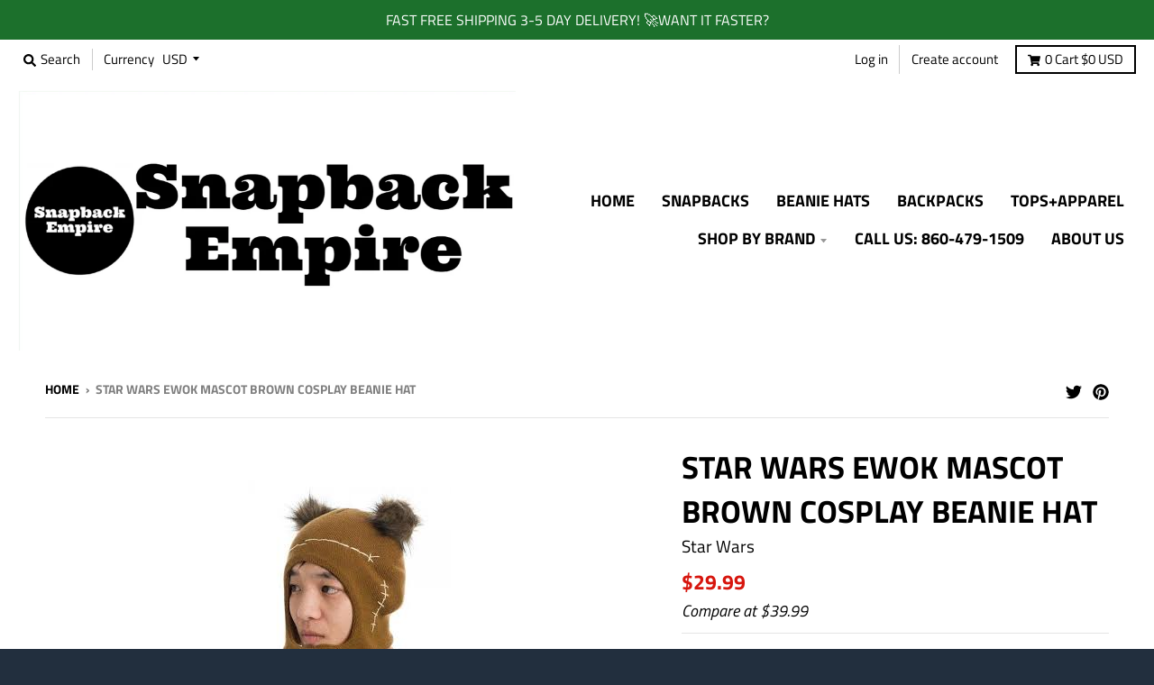

--- FILE ---
content_type: text/html; charset=utf-8
request_url: https://snapbackempire.com/products/star-wars-ewok-mascot-brown-cosplay-beanie-hat
body_size: 29360
content:
<!doctype html>
<!--[if IE 8]><html class="no-js lt-ie9" lang="en"> <![endif]-->
<!--[if IE 9 ]><html class="ie9 no-js"> <![endif]-->
<!--[if (gt IE 9)|!(IE)]><!--> <html class="no-js" lang="en"> <!--<![endif]-->
<head><script src="https://country-blocker.zend-apps.com/scripts/4383/9922aa62eb4eafdcea1bf84537bd4f24.js" async></script>
<!-- Start of Booster Apps Seo-0.1--><title>Star Wars Ewok Mascot Brown Cosplay Beanie Hat&ndash; Snapback Empire</title><meta name="description" content="This Star Wars Ewok beanie hat can be used for Cosplay or for just the winter season. This cute beanie hat is warm and feels great when you put it on your head. This hat is a one-size-fits-all intended for ages 14 years and up, and also fits adults wonderfully. This beanie hat is great for the winter as it is nice and" /><script type="application/ld+json">
  {
    "@context": "https://schema.org",
    "@type": "Organization",
    "name": "Snapback Empire",
    "url": "https://snapbackempire.com",
    "description": "We carry exclusive pop culture, superhero and video game merchandise. We specialize in snapback hats, beanie hats, and backpacks that are designed for adult fans of Marvel Comics, DC Comics, Nintendo, The Walking Dead, Star Wars and much more. Our whole catalog is beautifully designed and made with quality materials. ","image": "https://snapbackempire.com/cdn/shop/t/7/assets/logo.png?v=2253",
      "logo": "https://snapbackempire.com/cdn/shop/t/7/assets/logo.png?v=2253","sameAs": ["https://facebook.com/theSnapbackEmpire", "https://twitter.com/Snapback_Empire", "https://instagram.com/thesnapbackempire"],
    "telephone": "860-479-1509",
    "address": {
      "@type": "PostalAddress",
      "streetAddress": "97-11 38th ave, apt 2r",
      "addressLocality": "Corona",
      "addressRegion": "New York",
      "postalCode": "11368",
      "addressCountry": "United States"
    }
  }
</script>

<script type="application/ld+json">
  {
    "@context": "https://schema.org",
    "@type": "WebSite",
    "name": "Snapback Empire",
    "url": "https://snapbackempire.com",
    "potentialAction": {
      "@type": "SearchAction",
      "query-input": "required name=query",
      "target": "https://snapbackempire.com/search?q={query}"
    }
  }
</script><script type="application/ld+json">
  {
    "@context": "https://schema.org",
    "@type": "Product",
    "name": "Star Wars Ewok Mascot Brown Cosplay Beanie Hat",
    "brand": {"@type": "Brand","name": "Star Wars"},
    "sku": "6V-9GON-GVE3",
    "mpn": "887439808083",
    "description": "This Star Wars Ewok beanie hat can be used for Cosplay or for just the winter season. This cute beanie hat is warm and feels great when you put it on your head. This hat is a one-size-fits-all intended for ages 14 years and up, and also fits adults wonderfully. This beanie hat is great for the winter as it is nice and warm, and the colors are stylish.\n\n\n \n\nWe only sell Authentic Merchandise. We are based in the United States and can positively assure that you can buy with confidence. We stand behind all of our exclusive products.\n \nSize: One Size Fits Most and Intended for 14 years and Older. Great Fit for Adults.\nColor: Brown\n\nMaterial: Cotton Blend\nBrand: Star Wars Officially Licensed Product\n\nStyle: Beanie Hat \n\n \n \n \nWe provide prompt free shipping with USPS First Class Delivery for domestic orders in the Continental U.S. \nPackages typically arrive in 3-5 days",
    "url": "https://snapbackempire.com/products/star-wars-ewok-mascot-brown-cosplay-beanie-hat","image": "https://snapbackempire.com/cdn/shop/products/4b8bb1b5-d631-518b-a487-721700680f5b_225x.jpg?v=1571981206","itemCondition": "https://schema.org/NewCondition",
    "offers": [{
          "@type": "Offer",
          "price": "29.99",
          "priceCurrency": "USD",
          "itemCondition": "https://schema.org/NewCondition",
          "url": "https://snapbackempire.com/products/star-wars-ewok-mascot-brown-cosplay-beanie-hat?variant=30552901550153",
          "sku": "6V-9GON-GVE3",
          "mpn": "887439808083",
          "availability" : "https://schema.org/OutOfStock",
          "priceValidUntil": "2026-02-18","gtin12": "887439808083"}]}
</script>
<!-- end of Booster Apps SEO -->
  <meta charset="utf-8">
  <meta http-equiv="X-UA-Compatible" content="IE=edge,chrome=1">
  <link rel="canonical" href="https://snapbackempire.com/products/star-wars-ewok-mascot-brown-cosplay-beanie-hat">
  <meta name="viewport" content="width=device-width,initial-scale=1">
  <meta name="theme-color" content="#d7160e">

  
  <link rel="shortcut icon" href="//snapbackempire.com/cdn/shop/files/instagram_portrait_Copy_2_32x32.png?v=1613177526" type="image/png" />
  

  

  

  <meta property="og:site_name" content="Snapback Empire">
<meta property="og:url" content="https://snapbackempire.com/products/star-wars-ewok-mascot-brown-cosplay-beanie-hat">
<meta property="og:title" content="Star Wars Ewok Mascot Brown Cosplay Beanie Hat">
<meta property="og:type" content="product">
<meta property="og:description" content="This Star Wars Ewok beanie hat can be used for Cosplay or for just the winter season. This cute beanie hat is warm and feels great when you put it on your head. This hat is a one-size-fits-all intended for ages 14 years and up, and also fits adults wonderfully. This beanie hat is great for the winter as it is nice and "><meta property="product:availability" content="oos">
  <meta property="product:price:amount" content="29.99">
  <meta property="product:price:currency" content="USD"><meta property="og:image" content="http://snapbackempire.com/cdn/shop/products/4b8bb1b5-d631-518b-a487-721700680f5b_1200x1200.jpg?v=1571981206">
      <meta property="og:image:secure_url" content="https://snapbackempire.com/cdn/shop/products/4b8bb1b5-d631-518b-a487-721700680f5b_1200x1200.jpg?v=1571981206">
      <meta property="og:image:width" content="225">
      <meta property="og:image:height" content="225"><meta property="og:image" content="http://snapbackempire.com/cdn/shop/products/f559701b-f74f-5b51-9157-01a5f70667b5_1200x1200.jpg?v=1571981206">
      <meta property="og:image:secure_url" content="https://snapbackempire.com/cdn/shop/products/f559701b-f74f-5b51-9157-01a5f70667b5_1200x1200.jpg?v=1571981206">
      <meta property="og:image:width" content="225">
      <meta property="og:image:height" content="225"><meta property="og:image" content="http://snapbackempire.com/cdn/shop/products/edaae6c0-9ad3-5420-8002-556e84fae71c_1200x1200.jpg?v=1571981206">
      <meta property="og:image:secure_url" content="https://snapbackempire.com/cdn/shop/products/edaae6c0-9ad3-5420-8002-556e84fae71c_1200x1200.jpg?v=1571981206">
      <meta property="og:image:width" content="500">
      <meta property="og:image:height" content="240">

<meta name="twitter:site" content="@Snapback_Empire">
<meta name="twitter:card" content="summary_large_image">
<meta name="twitter:title" content="Star Wars Ewok Mascot Brown Cosplay Beanie Hat">
<meta name="twitter:description" content="This Star Wars Ewok beanie hat can be used for Cosplay or for just the winter season. This cute beanie hat is warm and feels great when you put it on your head. This hat is a one-size-fits-all intended for ages 14 years and up, and also fits adults wonderfully. This beanie hat is great for the winter as it is nice and ">


  <script>window.performance && window.performance.mark && window.performance.mark('shopify.content_for_header.start');</script><meta name="google-site-verification" content="25_MtoThnPgJie_FqGezle9T7VuzCJmayu2taY8k_Ww">
<meta id="shopify-digital-wallet" name="shopify-digital-wallet" content="/2780233801/digital_wallets/dialog">
<meta name="shopify-checkout-api-token" content="16eca44e43e3bc67a2949d924455a16c">
<meta id="in-context-paypal-metadata" data-shop-id="2780233801" data-venmo-supported="false" data-environment="production" data-locale="en_US" data-paypal-v4="true" data-currency="USD">
<link rel="alternate" type="application/json+oembed" href="https://snapbackempire.com/products/star-wars-ewok-mascot-brown-cosplay-beanie-hat.oembed">
<script async="async" src="/checkouts/internal/preloads.js?locale=en-US"></script>
<link rel="preconnect" href="https://shop.app" crossorigin="anonymous">
<script async="async" src="https://shop.app/checkouts/internal/preloads.js?locale=en-US&shop_id=2780233801" crossorigin="anonymous"></script>
<script id="apple-pay-shop-capabilities" type="application/json">{"shopId":2780233801,"countryCode":"US","currencyCode":"USD","merchantCapabilities":["supports3DS"],"merchantId":"gid:\/\/shopify\/Shop\/2780233801","merchantName":"Snapback Empire","requiredBillingContactFields":["postalAddress","email","phone"],"requiredShippingContactFields":["postalAddress","email","phone"],"shippingType":"shipping","supportedNetworks":["visa","masterCard","amex","discover","elo","jcb"],"total":{"type":"pending","label":"Snapback Empire","amount":"1.00"},"shopifyPaymentsEnabled":true,"supportsSubscriptions":true}</script>
<script id="shopify-features" type="application/json">{"accessToken":"16eca44e43e3bc67a2949d924455a16c","betas":["rich-media-storefront-analytics"],"domain":"snapbackempire.com","predictiveSearch":true,"shopId":2780233801,"locale":"en"}</script>
<script>var Shopify = Shopify || {};
Shopify.shop = "snapback-empire.myshopify.com";
Shopify.locale = "en";
Shopify.currency = {"active":"USD","rate":"1.0"};
Shopify.country = "US";
Shopify.theme = {"name":"District","id":34707341385,"schema_name":"District","schema_version":"3.0.3","theme_store_id":735,"role":"main"};
Shopify.theme.handle = "null";
Shopify.theme.style = {"id":null,"handle":null};
Shopify.cdnHost = "snapbackempire.com/cdn";
Shopify.routes = Shopify.routes || {};
Shopify.routes.root = "/";</script>
<script type="module">!function(o){(o.Shopify=o.Shopify||{}).modules=!0}(window);</script>
<script>!function(o){function n(){var o=[];function n(){o.push(Array.prototype.slice.apply(arguments))}return n.q=o,n}var t=o.Shopify=o.Shopify||{};t.loadFeatures=n(),t.autoloadFeatures=n()}(window);</script>
<script>
  window.ShopifyPay = window.ShopifyPay || {};
  window.ShopifyPay.apiHost = "shop.app\/pay";
  window.ShopifyPay.redirectState = null;
</script>
<script id="shop-js-analytics" type="application/json">{"pageType":"product"}</script>
<script defer="defer" async type="module" src="//snapbackempire.com/cdn/shopifycloud/shop-js/modules/v2/client.init-shop-cart-sync_C5BV16lS.en.esm.js"></script>
<script defer="defer" async type="module" src="//snapbackempire.com/cdn/shopifycloud/shop-js/modules/v2/chunk.common_CygWptCX.esm.js"></script>
<script type="module">
  await import("//snapbackempire.com/cdn/shopifycloud/shop-js/modules/v2/client.init-shop-cart-sync_C5BV16lS.en.esm.js");
await import("//snapbackempire.com/cdn/shopifycloud/shop-js/modules/v2/chunk.common_CygWptCX.esm.js");

  window.Shopify.SignInWithShop?.initShopCartSync?.({"fedCMEnabled":true,"windoidEnabled":true});

</script>
<script>
  window.Shopify = window.Shopify || {};
  if (!window.Shopify.featureAssets) window.Shopify.featureAssets = {};
  window.Shopify.featureAssets['shop-js'] = {"shop-cart-sync":["modules/v2/client.shop-cart-sync_ZFArdW7E.en.esm.js","modules/v2/chunk.common_CygWptCX.esm.js"],"init-fed-cm":["modules/v2/client.init-fed-cm_CmiC4vf6.en.esm.js","modules/v2/chunk.common_CygWptCX.esm.js"],"shop-button":["modules/v2/client.shop-button_tlx5R9nI.en.esm.js","modules/v2/chunk.common_CygWptCX.esm.js"],"shop-cash-offers":["modules/v2/client.shop-cash-offers_DOA2yAJr.en.esm.js","modules/v2/chunk.common_CygWptCX.esm.js","modules/v2/chunk.modal_D71HUcav.esm.js"],"init-windoid":["modules/v2/client.init-windoid_sURxWdc1.en.esm.js","modules/v2/chunk.common_CygWptCX.esm.js"],"shop-toast-manager":["modules/v2/client.shop-toast-manager_ClPi3nE9.en.esm.js","modules/v2/chunk.common_CygWptCX.esm.js"],"init-shop-email-lookup-coordinator":["modules/v2/client.init-shop-email-lookup-coordinator_B8hsDcYM.en.esm.js","modules/v2/chunk.common_CygWptCX.esm.js"],"init-shop-cart-sync":["modules/v2/client.init-shop-cart-sync_C5BV16lS.en.esm.js","modules/v2/chunk.common_CygWptCX.esm.js"],"avatar":["modules/v2/client.avatar_BTnouDA3.en.esm.js"],"pay-button":["modules/v2/client.pay-button_FdsNuTd3.en.esm.js","modules/v2/chunk.common_CygWptCX.esm.js"],"init-customer-accounts":["modules/v2/client.init-customer-accounts_DxDtT_ad.en.esm.js","modules/v2/client.shop-login-button_C5VAVYt1.en.esm.js","modules/v2/chunk.common_CygWptCX.esm.js","modules/v2/chunk.modal_D71HUcav.esm.js"],"init-shop-for-new-customer-accounts":["modules/v2/client.init-shop-for-new-customer-accounts_ChsxoAhi.en.esm.js","modules/v2/client.shop-login-button_C5VAVYt1.en.esm.js","modules/v2/chunk.common_CygWptCX.esm.js","modules/v2/chunk.modal_D71HUcav.esm.js"],"shop-login-button":["modules/v2/client.shop-login-button_C5VAVYt1.en.esm.js","modules/v2/chunk.common_CygWptCX.esm.js","modules/v2/chunk.modal_D71HUcav.esm.js"],"init-customer-accounts-sign-up":["modules/v2/client.init-customer-accounts-sign-up_CPSyQ0Tj.en.esm.js","modules/v2/client.shop-login-button_C5VAVYt1.en.esm.js","modules/v2/chunk.common_CygWptCX.esm.js","modules/v2/chunk.modal_D71HUcav.esm.js"],"shop-follow-button":["modules/v2/client.shop-follow-button_Cva4Ekp9.en.esm.js","modules/v2/chunk.common_CygWptCX.esm.js","modules/v2/chunk.modal_D71HUcav.esm.js"],"checkout-modal":["modules/v2/client.checkout-modal_BPM8l0SH.en.esm.js","modules/v2/chunk.common_CygWptCX.esm.js","modules/v2/chunk.modal_D71HUcav.esm.js"],"lead-capture":["modules/v2/client.lead-capture_Bi8yE_yS.en.esm.js","modules/v2/chunk.common_CygWptCX.esm.js","modules/v2/chunk.modal_D71HUcav.esm.js"],"shop-login":["modules/v2/client.shop-login_D6lNrXab.en.esm.js","modules/v2/chunk.common_CygWptCX.esm.js","modules/v2/chunk.modal_D71HUcav.esm.js"],"payment-terms":["modules/v2/client.payment-terms_CZxnsJam.en.esm.js","modules/v2/chunk.common_CygWptCX.esm.js","modules/v2/chunk.modal_D71HUcav.esm.js"]};
</script>
<script>(function() {
  var isLoaded = false;
  function asyncLoad() {
    if (isLoaded) return;
    isLoaded = true;
    var urls = ["\/\/code.tidio.co\/xeo7nnvmxxhuf7hpn4xoqigkaqwuz4a6.js?shop=snapback-empire.myshopify.com","https:\/\/bingshoppingtool-t2app-prod.trafficmanager.net\/uet\/tracking_script?shop=snapback-empire.myshopify.com","https:\/\/cloudsearch-1f874.kxcdn.com\/shopify.js?srp=\/a\/search\u0026shop=snapback-empire.myshopify.com","https:\/\/loox.io\/widget\/Ny-cPWqLsK\/loox.1607311945774.js?shop=snapback-empire.myshopify.com","https:\/\/app.carecart.io\/api\/abandoned-cart\/js-script?shop=snapback-empire.myshopify.com"];
    for (var i = 0; i < urls.length; i++) {
      var s = document.createElement('script');
      s.type = 'text/javascript';
      s.async = true;
      s.src = urls[i];
      var x = document.getElementsByTagName('script')[0];
      x.parentNode.insertBefore(s, x);
    }
  };
  if(window.attachEvent) {
    window.attachEvent('onload', asyncLoad);
  } else {
    window.addEventListener('load', asyncLoad, false);
  }
})();</script>
<script id="__st">var __st={"a":2780233801,"offset":-18000,"reqid":"906854f9-e504-46e7-8efb-1d6562ca9058-1768834360","pageurl":"snapbackempire.com\/products\/star-wars-ewok-mascot-brown-cosplay-beanie-hat","u":"6369426735c0","p":"product","rtyp":"product","rid":4186501185609};</script>
<script>window.ShopifyPaypalV4VisibilityTracking = true;</script>
<script id="captcha-bootstrap">!function(){'use strict';const t='contact',e='account',n='new_comment',o=[[t,t],['blogs',n],['comments',n],[t,'customer']],c=[[e,'customer_login'],[e,'guest_login'],[e,'recover_customer_password'],[e,'create_customer']],r=t=>t.map((([t,e])=>`form[action*='/${t}']:not([data-nocaptcha='true']) input[name='form_type'][value='${e}']`)).join(','),a=t=>()=>t?[...document.querySelectorAll(t)].map((t=>t.form)):[];function s(){const t=[...o],e=r(t);return a(e)}const i='password',u='form_key',d=['recaptcha-v3-token','g-recaptcha-response','h-captcha-response',i],f=()=>{try{return window.sessionStorage}catch{return}},m='__shopify_v',_=t=>t.elements[u];function p(t,e,n=!1){try{const o=window.sessionStorage,c=JSON.parse(o.getItem(e)),{data:r}=function(t){const{data:e,action:n}=t;return t[m]||n?{data:e,action:n}:{data:t,action:n}}(c);for(const[e,n]of Object.entries(r))t.elements[e]&&(t.elements[e].value=n);n&&o.removeItem(e)}catch(o){console.error('form repopulation failed',{error:o})}}const l='form_type',E='cptcha';function T(t){t.dataset[E]=!0}const w=window,h=w.document,L='Shopify',v='ce_forms',y='captcha';let A=!1;((t,e)=>{const n=(g='f06e6c50-85a8-45c8-87d0-21a2b65856fe',I='https://cdn.shopify.com/shopifycloud/storefront-forms-hcaptcha/ce_storefront_forms_captcha_hcaptcha.v1.5.2.iife.js',D={infoText:'Protected by hCaptcha',privacyText:'Privacy',termsText:'Terms'},(t,e,n)=>{const o=w[L][v],c=o.bindForm;if(c)return c(t,g,e,D).then(n);var r;o.q.push([[t,g,e,D],n]),r=I,A||(h.body.append(Object.assign(h.createElement('script'),{id:'captcha-provider',async:!0,src:r})),A=!0)});var g,I,D;w[L]=w[L]||{},w[L][v]=w[L][v]||{},w[L][v].q=[],w[L][y]=w[L][y]||{},w[L][y].protect=function(t,e){n(t,void 0,e),T(t)},Object.freeze(w[L][y]),function(t,e,n,w,h,L){const[v,y,A,g]=function(t,e,n){const i=e?o:[],u=t?c:[],d=[...i,...u],f=r(d),m=r(i),_=r(d.filter((([t,e])=>n.includes(e))));return[a(f),a(m),a(_),s()]}(w,h,L),I=t=>{const e=t.target;return e instanceof HTMLFormElement?e:e&&e.form},D=t=>v().includes(t);t.addEventListener('submit',(t=>{const e=I(t);if(!e)return;const n=D(e)&&!e.dataset.hcaptchaBound&&!e.dataset.recaptchaBound,o=_(e),c=g().includes(e)&&(!o||!o.value);(n||c)&&t.preventDefault(),c&&!n&&(function(t){try{if(!f())return;!function(t){const e=f();if(!e)return;const n=_(t);if(!n)return;const o=n.value;o&&e.removeItem(o)}(t);const e=Array.from(Array(32),(()=>Math.random().toString(36)[2])).join('');!function(t,e){_(t)||t.append(Object.assign(document.createElement('input'),{type:'hidden',name:u})),t.elements[u].value=e}(t,e),function(t,e){const n=f();if(!n)return;const o=[...t.querySelectorAll(`input[type='${i}']`)].map((({name:t})=>t)),c=[...d,...o],r={};for(const[a,s]of new FormData(t).entries())c.includes(a)||(r[a]=s);n.setItem(e,JSON.stringify({[m]:1,action:t.action,data:r}))}(t,e)}catch(e){console.error('failed to persist form',e)}}(e),e.submit())}));const S=(t,e)=>{t&&!t.dataset[E]&&(n(t,e.some((e=>e===t))),T(t))};for(const o of['focusin','change'])t.addEventListener(o,(t=>{const e=I(t);D(e)&&S(e,y())}));const B=e.get('form_key'),M=e.get(l),P=B&&M;t.addEventListener('DOMContentLoaded',(()=>{const t=y();if(P)for(const e of t)e.elements[l].value===M&&p(e,B);[...new Set([...A(),...v().filter((t=>'true'===t.dataset.shopifyCaptcha))])].forEach((e=>S(e,t)))}))}(h,new URLSearchParams(w.location.search),n,t,e,['guest_login'])})(!0,!0)}();</script>
<script integrity="sha256-4kQ18oKyAcykRKYeNunJcIwy7WH5gtpwJnB7kiuLZ1E=" data-source-attribution="shopify.loadfeatures" defer="defer" src="//snapbackempire.com/cdn/shopifycloud/storefront/assets/storefront/load_feature-a0a9edcb.js" crossorigin="anonymous"></script>
<script crossorigin="anonymous" defer="defer" src="//snapbackempire.com/cdn/shopifycloud/storefront/assets/shopify_pay/storefront-65b4c6d7.js?v=20250812"></script>
<script data-source-attribution="shopify.dynamic_checkout.dynamic.init">var Shopify=Shopify||{};Shopify.PaymentButton=Shopify.PaymentButton||{isStorefrontPortableWallets:!0,init:function(){window.Shopify.PaymentButton.init=function(){};var t=document.createElement("script");t.src="https://snapbackempire.com/cdn/shopifycloud/portable-wallets/latest/portable-wallets.en.js",t.type="module",document.head.appendChild(t)}};
</script>
<script data-source-attribution="shopify.dynamic_checkout.buyer_consent">
  function portableWalletsHideBuyerConsent(e){var t=document.getElementById("shopify-buyer-consent"),n=document.getElementById("shopify-subscription-policy-button");t&&n&&(t.classList.add("hidden"),t.setAttribute("aria-hidden","true"),n.removeEventListener("click",e))}function portableWalletsShowBuyerConsent(e){var t=document.getElementById("shopify-buyer-consent"),n=document.getElementById("shopify-subscription-policy-button");t&&n&&(t.classList.remove("hidden"),t.removeAttribute("aria-hidden"),n.addEventListener("click",e))}window.Shopify?.PaymentButton&&(window.Shopify.PaymentButton.hideBuyerConsent=portableWalletsHideBuyerConsent,window.Shopify.PaymentButton.showBuyerConsent=portableWalletsShowBuyerConsent);
</script>
<script>
  function portableWalletsCleanup(e){e&&e.src&&console.error("Failed to load portable wallets script "+e.src);var t=document.querySelectorAll("shopify-accelerated-checkout .shopify-payment-button__skeleton, shopify-accelerated-checkout-cart .wallet-cart-button__skeleton"),e=document.getElementById("shopify-buyer-consent");for(let e=0;e<t.length;e++)t[e].remove();e&&e.remove()}function portableWalletsNotLoadedAsModule(e){e instanceof ErrorEvent&&"string"==typeof e.message&&e.message.includes("import.meta")&&"string"==typeof e.filename&&e.filename.includes("portable-wallets")&&(window.removeEventListener("error",portableWalletsNotLoadedAsModule),window.Shopify.PaymentButton.failedToLoad=e,"loading"===document.readyState?document.addEventListener("DOMContentLoaded",window.Shopify.PaymentButton.init):window.Shopify.PaymentButton.init())}window.addEventListener("error",portableWalletsNotLoadedAsModule);
</script>

<script type="module" src="https://snapbackempire.com/cdn/shopifycloud/portable-wallets/latest/portable-wallets.en.js" onError="portableWalletsCleanup(this)" crossorigin="anonymous"></script>
<script nomodule>
  document.addEventListener("DOMContentLoaded", portableWalletsCleanup);
</script>

<script id='scb4127' type='text/javascript' async='' src='https://snapbackempire.com/cdn/shopifycloud/privacy-banner/storefront-banner.js'></script><link id="shopify-accelerated-checkout-styles" rel="stylesheet" media="screen" href="https://snapbackempire.com/cdn/shopifycloud/portable-wallets/latest/accelerated-checkout-backwards-compat.css" crossorigin="anonymous">
<style id="shopify-accelerated-checkout-cart">
        #shopify-buyer-consent {
  margin-top: 1em;
  display: inline-block;
  width: 100%;
}

#shopify-buyer-consent.hidden {
  display: none;
}

#shopify-subscription-policy-button {
  background: none;
  border: none;
  padding: 0;
  text-decoration: underline;
  font-size: inherit;
  cursor: pointer;
}

#shopify-subscription-policy-button::before {
  box-shadow: none;
}

      </style>

<script>window.performance && window.performance.mark && window.performance.mark('shopify.content_for_header.end');</script>
  <link href="//snapbackempire.com/cdn/shop/t/7/assets/theme.scss.css?v=129886812121136906411764969192" rel="stylesheet" type="text/css" media="all" />

  
<script>
    window.StyleHatch = window.StyleHatch || {};
    StyleHatch.Strings = {
      instagramAddToken: "Add your Instagram access token.",
      instagramInvalidToken: "The Instagram access token is invalid. Check to make sure you added the complete token.",
      instagramRateLimitToken: "Your store is currently over Instagram\u0026#39;s rate limit. Contact Style Hatch support for details.",
      addToCart: "Add to Cart",
      soldOut: "Sold Out",
      addressError: "Error looking up that address",
      addressNoResults: "No results for that address",
      addressQueryLimit: "You have exceeded the Google API usage limit. Consider upgrading to a \u003ca href=\"https:\/\/developers.google.com\/maps\/premium\/usage-limits\"\u003ePremium Plan\u003c\/a\u003e.",
      authError: "There was a problem authenticating your Google Maps account."
    }
    StyleHatch.currencyFormat = "${{amount}}";
    StyleHatch.ajaxCartEnable = true;
    // Post defer
    window.addEventListener('DOMContentLoaded', function() {
      (function( $ ) {
      

      
      
      })(jq223);
    });
    document.documentElement.className = document.documentElement.className.replace('no-js', 'js');
  </script>

  <script type="text/javascript">
    window.lazySizesConfig = window.lazySizesConfig || {};
    window.lazySizesConfig.expand = 1200;
    window.lazySizesConfig.loadMode = 3;
    window.lazySizesConfig.ricTimeout = 50;
  </script>
  <!--[if (gt IE 9)|!(IE)]><!--><script src="//snapbackempire.com/cdn/shop/t/7/assets/lazysizes.min.js?v=32691578816191578311534704735" async="async"></script><!--<![endif]-->
  <!--[if lte IE 9]><script src="//snapbackempire.com/cdn/shop/t/7/assets/lazysizes.min.js?v=32691578816191578311534704735"></script><![endif]-->
  <!--[if (gt IE 9)|!(IE)]><!--><script src="//snapbackempire.com/cdn/shop/t/7/assets/vendor.js?v=74541516742920575901534704735" defer="defer"></script><!--<![endif]-->
  <!--[if lte IE 9]><script src="//snapbackempire.com/cdn/shop/t/7/assets/vendor.js?v=74541516742920575901534704735"></script><![endif]-->
  
    <script>
StyleHatch.currencyConverter = true;
StyleHatch.shopCurrency = 'USD';
StyleHatch.defaultCurrency = 'USD';
// Formatting
StyleHatch.currencyConverterFormat = 'money_with_currency_format';
StyleHatch.moneyWithCurrencyFormat = "${{amount}} USD";
StyleHatch.moneyFormat = "${{amount}}";
</script>
<!--[if (gt IE 9)|!(IE)]><!--><script src="//cdn.shopify.com/s/javascripts/currencies.js" defer="defer"></script><!--<![endif]-->
<!--[if lte IE 9]><script src="//cdn.shopify.com/s/javascripts/currencies.js"></script><![endif]-->
<!--[if (gt IE 9)|!(IE)]><!--><script src="//snapbackempire.com/cdn/shop/t/7/assets/jquery.currencies.min.js?v=152637954936623000011534704734" defer="defer"></script><!--<![endif]-->
<!--[if lte IE 9]><script src="//snapbackempire.com/cdn/shop/t/7/assets/jquery.currencies.min.js?v=152637954936623000011534704734"></script><![endif]-->

  
  <!--[if (gt IE 9)|!(IE)]><!--><script src="//snapbackempire.com/cdn/shop/t/7/assets/theme.min.js?v=113961610031297906761534704735" defer="defer"></script><!--<![endif]-->
  <!--[if lte IE 9]><script src="//snapbackempire.com/cdn/shop/t/7/assets/theme.min.js?v=113961610031297906761534704735"></script><![endif]-->

<!--StartCartCartCustomCode-->
                      
                      <!-- Abandoned Cart Information -->
                      <div id="care-cart-customer-information" style="display:none">
                        {"id":"", "email":"","default_address":null,"first_name":"","last_name":"","name":"" }
                      </div>
                      <!-- Abandoned Cart Information -->
                      
                      <!--  ShopInformation -->
                      <div id="care-cart-shop-information" style="display:none">
                        {"domain":"snapback-empire.myshopify.com" }
                      </div>
                      <!--  ShopInformation -->
                      
                      <!--EndCareCartCustomCode-->
                      
	<script>var loox_global_hash = '1764863005073';</script><style>.loox-reviews-default { max-width: 1200px; margin: 0 auto; }.loox-rating .loox-icon { color:#d6c229; }
:root { --lxs-rating-icon-color: #d6c229; }</style>


 
<link href="https://monorail-edge.shopifysvc.com" rel="dns-prefetch">
<script>(function(){if ("sendBeacon" in navigator && "performance" in window) {try {var session_token_from_headers = performance.getEntriesByType('navigation')[0].serverTiming.find(x => x.name == '_s').description;} catch {var session_token_from_headers = undefined;}var session_cookie_matches = document.cookie.match(/_shopify_s=([^;]*)/);var session_token_from_cookie = session_cookie_matches && session_cookie_matches.length === 2 ? session_cookie_matches[1] : "";var session_token = session_token_from_headers || session_token_from_cookie || "";function handle_abandonment_event(e) {var entries = performance.getEntries().filter(function(entry) {return /monorail-edge.shopifysvc.com/.test(entry.name);});if (!window.abandonment_tracked && entries.length === 0) {window.abandonment_tracked = true;var currentMs = Date.now();var navigation_start = performance.timing.navigationStart;var payload = {shop_id: 2780233801,url: window.location.href,navigation_start,duration: currentMs - navigation_start,session_token,page_type: "product"};window.navigator.sendBeacon("https://monorail-edge.shopifysvc.com/v1/produce", JSON.stringify({schema_id: "online_store_buyer_site_abandonment/1.1",payload: payload,metadata: {event_created_at_ms: currentMs,event_sent_at_ms: currentMs}}));}}window.addEventListener('pagehide', handle_abandonment_event);}}());</script>
<script id="web-pixels-manager-setup">(function e(e,d,r,n,o){if(void 0===o&&(o={}),!Boolean(null===(a=null===(i=window.Shopify)||void 0===i?void 0:i.analytics)||void 0===a?void 0:a.replayQueue)){var i,a;window.Shopify=window.Shopify||{};var t=window.Shopify;t.analytics=t.analytics||{};var s=t.analytics;s.replayQueue=[],s.publish=function(e,d,r){return s.replayQueue.push([e,d,r]),!0};try{self.performance.mark("wpm:start")}catch(e){}var l=function(){var e={modern:/Edge?\/(1{2}[4-9]|1[2-9]\d|[2-9]\d{2}|\d{4,})\.\d+(\.\d+|)|Firefox\/(1{2}[4-9]|1[2-9]\d|[2-9]\d{2}|\d{4,})\.\d+(\.\d+|)|Chrom(ium|e)\/(9{2}|\d{3,})\.\d+(\.\d+|)|(Maci|X1{2}).+ Version\/(15\.\d+|(1[6-9]|[2-9]\d|\d{3,})\.\d+)([,.]\d+|)( \(\w+\)|)( Mobile\/\w+|) Safari\/|Chrome.+OPR\/(9{2}|\d{3,})\.\d+\.\d+|(CPU[ +]OS|iPhone[ +]OS|CPU[ +]iPhone|CPU IPhone OS|CPU iPad OS)[ +]+(15[._]\d+|(1[6-9]|[2-9]\d|\d{3,})[._]\d+)([._]\d+|)|Android:?[ /-](13[3-9]|1[4-9]\d|[2-9]\d{2}|\d{4,})(\.\d+|)(\.\d+|)|Android.+Firefox\/(13[5-9]|1[4-9]\d|[2-9]\d{2}|\d{4,})\.\d+(\.\d+|)|Android.+Chrom(ium|e)\/(13[3-9]|1[4-9]\d|[2-9]\d{2}|\d{4,})\.\d+(\.\d+|)|SamsungBrowser\/([2-9]\d|\d{3,})\.\d+/,legacy:/Edge?\/(1[6-9]|[2-9]\d|\d{3,})\.\d+(\.\d+|)|Firefox\/(5[4-9]|[6-9]\d|\d{3,})\.\d+(\.\d+|)|Chrom(ium|e)\/(5[1-9]|[6-9]\d|\d{3,})\.\d+(\.\d+|)([\d.]+$|.*Safari\/(?![\d.]+ Edge\/[\d.]+$))|(Maci|X1{2}).+ Version\/(10\.\d+|(1[1-9]|[2-9]\d|\d{3,})\.\d+)([,.]\d+|)( \(\w+\)|)( Mobile\/\w+|) Safari\/|Chrome.+OPR\/(3[89]|[4-9]\d|\d{3,})\.\d+\.\d+|(CPU[ +]OS|iPhone[ +]OS|CPU[ +]iPhone|CPU IPhone OS|CPU iPad OS)[ +]+(10[._]\d+|(1[1-9]|[2-9]\d|\d{3,})[._]\d+)([._]\d+|)|Android:?[ /-](13[3-9]|1[4-9]\d|[2-9]\d{2}|\d{4,})(\.\d+|)(\.\d+|)|Mobile Safari.+OPR\/([89]\d|\d{3,})\.\d+\.\d+|Android.+Firefox\/(13[5-9]|1[4-9]\d|[2-9]\d{2}|\d{4,})\.\d+(\.\d+|)|Android.+Chrom(ium|e)\/(13[3-9]|1[4-9]\d|[2-9]\d{2}|\d{4,})\.\d+(\.\d+|)|Android.+(UC? ?Browser|UCWEB|U3)[ /]?(15\.([5-9]|\d{2,})|(1[6-9]|[2-9]\d|\d{3,})\.\d+)\.\d+|SamsungBrowser\/(5\.\d+|([6-9]|\d{2,})\.\d+)|Android.+MQ{2}Browser\/(14(\.(9|\d{2,})|)|(1[5-9]|[2-9]\d|\d{3,})(\.\d+|))(\.\d+|)|K[Aa][Ii]OS\/(3\.\d+|([4-9]|\d{2,})\.\d+)(\.\d+|)/},d=e.modern,r=e.legacy,n=navigator.userAgent;return n.match(d)?"modern":n.match(r)?"legacy":"unknown"}(),u="modern"===l?"modern":"legacy",c=(null!=n?n:{modern:"",legacy:""})[u],f=function(e){return[e.baseUrl,"/wpm","/b",e.hashVersion,"modern"===e.buildTarget?"m":"l",".js"].join("")}({baseUrl:d,hashVersion:r,buildTarget:u}),m=function(e){var d=e.version,r=e.bundleTarget,n=e.surface,o=e.pageUrl,i=e.monorailEndpoint;return{emit:function(e){var a=e.status,t=e.errorMsg,s=(new Date).getTime(),l=JSON.stringify({metadata:{event_sent_at_ms:s},events:[{schema_id:"web_pixels_manager_load/3.1",payload:{version:d,bundle_target:r,page_url:o,status:a,surface:n,error_msg:t},metadata:{event_created_at_ms:s}}]});if(!i)return console&&console.warn&&console.warn("[Web Pixels Manager] No Monorail endpoint provided, skipping logging."),!1;try{return self.navigator.sendBeacon.bind(self.navigator)(i,l)}catch(e){}var u=new XMLHttpRequest;try{return u.open("POST",i,!0),u.setRequestHeader("Content-Type","text/plain"),u.send(l),!0}catch(e){return console&&console.warn&&console.warn("[Web Pixels Manager] Got an unhandled error while logging to Monorail."),!1}}}}({version:r,bundleTarget:l,surface:e.surface,pageUrl:self.location.href,monorailEndpoint:e.monorailEndpoint});try{o.browserTarget=l,function(e){var d=e.src,r=e.async,n=void 0===r||r,o=e.onload,i=e.onerror,a=e.sri,t=e.scriptDataAttributes,s=void 0===t?{}:t,l=document.createElement("script"),u=document.querySelector("head"),c=document.querySelector("body");if(l.async=n,l.src=d,a&&(l.integrity=a,l.crossOrigin="anonymous"),s)for(var f in s)if(Object.prototype.hasOwnProperty.call(s,f))try{l.dataset[f]=s[f]}catch(e){}if(o&&l.addEventListener("load",o),i&&l.addEventListener("error",i),u)u.appendChild(l);else{if(!c)throw new Error("Did not find a head or body element to append the script");c.appendChild(l)}}({src:f,async:!0,onload:function(){if(!function(){var e,d;return Boolean(null===(d=null===(e=window.Shopify)||void 0===e?void 0:e.analytics)||void 0===d?void 0:d.initialized)}()){var d=window.webPixelsManager.init(e)||void 0;if(d){var r=window.Shopify.analytics;r.replayQueue.forEach((function(e){var r=e[0],n=e[1],o=e[2];d.publishCustomEvent(r,n,o)})),r.replayQueue=[],r.publish=d.publishCustomEvent,r.visitor=d.visitor,r.initialized=!0}}},onerror:function(){return m.emit({status:"failed",errorMsg:"".concat(f," has failed to load")})},sri:function(e){var d=/^sha384-[A-Za-z0-9+/=]+$/;return"string"==typeof e&&d.test(e)}(c)?c:"",scriptDataAttributes:o}),m.emit({status:"loading"})}catch(e){m.emit({status:"failed",errorMsg:(null==e?void 0:e.message)||"Unknown error"})}}})({shopId: 2780233801,storefrontBaseUrl: "https://snapbackempire.com",extensionsBaseUrl: "https://extensions.shopifycdn.com/cdn/shopifycloud/web-pixels-manager",monorailEndpoint: "https://monorail-edge.shopifysvc.com/unstable/produce_batch",surface: "storefront-renderer",enabledBetaFlags: ["2dca8a86"],webPixelsConfigList: [{"id":"1176600752","configuration":"{\"ti\":\"56006598\",\"endpoint\":\"https:\/\/bat.bing.com\/action\/0\"}","eventPayloadVersion":"v1","runtimeContext":"STRICT","scriptVersion":"5ee93563fe31b11d2d65e2f09a5229dc","type":"APP","apiClientId":2997493,"privacyPurposes":["ANALYTICS","MARKETING","SALE_OF_DATA"],"dataSharingAdjustments":{"protectedCustomerApprovalScopes":["read_customer_personal_data"]}},{"id":"485982384","configuration":"{\"config\":\"{\\\"pixel_id\\\":\\\"G-JEWS4MJ733\\\",\\\"target_country\\\":\\\"US\\\",\\\"gtag_events\\\":[{\\\"type\\\":\\\"begin_checkout\\\",\\\"action_label\\\":[\\\"G-JEWS4MJ733\\\",\\\"AW-784466498\\\/yo-qCNT-5IoBEMKEiPYC\\\"]},{\\\"type\\\":\\\"search\\\",\\\"action_label\\\":[\\\"G-JEWS4MJ733\\\",\\\"AW-784466498\\\/yEysCNf-5IoBEMKEiPYC\\\"]},{\\\"type\\\":\\\"view_item\\\",\\\"action_label\\\":[\\\"G-JEWS4MJ733\\\",\\\"AW-784466498\\\/BAo1CM7-5IoBEMKEiPYC\\\",\\\"MC-Y18Y4JKSPQ\\\"]},{\\\"type\\\":\\\"purchase\\\",\\\"action_label\\\":[\\\"G-JEWS4MJ733\\\",\\\"AW-784466498\\\/a-CpCMv-5IoBEMKEiPYC\\\",\\\"MC-Y18Y4JKSPQ\\\"]},{\\\"type\\\":\\\"page_view\\\",\\\"action_label\\\":[\\\"G-JEWS4MJ733\\\",\\\"AW-784466498\\\/U5LdCOH85IoBEMKEiPYC\\\",\\\"MC-Y18Y4JKSPQ\\\"]},{\\\"type\\\":\\\"add_payment_info\\\",\\\"action_label\\\":[\\\"G-JEWS4MJ733\\\",\\\"AW-784466498\\\/wtelCNr-5IoBEMKEiPYC\\\"]},{\\\"type\\\":\\\"add_to_cart\\\",\\\"action_label\\\":[\\\"G-JEWS4MJ733\\\",\\\"AW-784466498\\\/vOvlCNH-5IoBEMKEiPYC\\\"]}],\\\"enable_monitoring_mode\\\":false}\"}","eventPayloadVersion":"v1","runtimeContext":"OPEN","scriptVersion":"b2a88bafab3e21179ed38636efcd8a93","type":"APP","apiClientId":1780363,"privacyPurposes":[],"dataSharingAdjustments":{"protectedCustomerApprovalScopes":["read_customer_address","read_customer_email","read_customer_name","read_customer_personal_data","read_customer_phone"]}},{"id":"212795568","configuration":"{\"pixel_id\":\"318044952448774\",\"pixel_type\":\"facebook_pixel\",\"metaapp_system_user_token\":\"-\"}","eventPayloadVersion":"v1","runtimeContext":"OPEN","scriptVersion":"ca16bc87fe92b6042fbaa3acc2fbdaa6","type":"APP","apiClientId":2329312,"privacyPurposes":["ANALYTICS","MARKETING","SALE_OF_DATA"],"dataSharingAdjustments":{"protectedCustomerApprovalScopes":["read_customer_address","read_customer_email","read_customer_name","read_customer_personal_data","read_customer_phone"]}},{"id":"52953264","configuration":"{\"tagID\":\"2612453823326\"}","eventPayloadVersion":"v1","runtimeContext":"STRICT","scriptVersion":"18031546ee651571ed29edbe71a3550b","type":"APP","apiClientId":3009811,"privacyPurposes":["ANALYTICS","MARKETING","SALE_OF_DATA"],"dataSharingAdjustments":{"protectedCustomerApprovalScopes":["read_customer_address","read_customer_email","read_customer_name","read_customer_personal_data","read_customer_phone"]}},{"id":"shopify-app-pixel","configuration":"{}","eventPayloadVersion":"v1","runtimeContext":"STRICT","scriptVersion":"0450","apiClientId":"shopify-pixel","type":"APP","privacyPurposes":["ANALYTICS","MARKETING"]},{"id":"shopify-custom-pixel","eventPayloadVersion":"v1","runtimeContext":"LAX","scriptVersion":"0450","apiClientId":"shopify-pixel","type":"CUSTOM","privacyPurposes":["ANALYTICS","MARKETING"]}],isMerchantRequest: false,initData: {"shop":{"name":"Snapback Empire","paymentSettings":{"currencyCode":"USD"},"myshopifyDomain":"snapback-empire.myshopify.com","countryCode":"US","storefrontUrl":"https:\/\/snapbackempire.com"},"customer":null,"cart":null,"checkout":null,"productVariants":[{"price":{"amount":29.99,"currencyCode":"USD"},"product":{"title":"Star Wars Ewok Mascot Brown Cosplay Beanie Hat","vendor":"Star Wars","id":"4186501185609","untranslatedTitle":"Star Wars Ewok Mascot Brown Cosplay Beanie Hat","url":"\/products\/star-wars-ewok-mascot-brown-cosplay-beanie-hat","type":"Beanie Hat"},"id":"30552901550153","image":{"src":"\/\/snapbackempire.com\/cdn\/shop\/products\/4b8bb1b5-d631-518b-a487-721700680f5b.jpg?v=1571981206"},"sku":"6V-9GON-GVE3","title":"Brown","untranslatedTitle":"Brown"}],"purchasingCompany":null},},"https://snapbackempire.com/cdn","fcfee988w5aeb613cpc8e4bc33m6693e112",{"modern":"","legacy":""},{"shopId":"2780233801","storefrontBaseUrl":"https:\/\/snapbackempire.com","extensionBaseUrl":"https:\/\/extensions.shopifycdn.com\/cdn\/shopifycloud\/web-pixels-manager","surface":"storefront-renderer","enabledBetaFlags":"[\"2dca8a86\"]","isMerchantRequest":"false","hashVersion":"fcfee988w5aeb613cpc8e4bc33m6693e112","publish":"custom","events":"[[\"page_viewed\",{}],[\"product_viewed\",{\"productVariant\":{\"price\":{\"amount\":29.99,\"currencyCode\":\"USD\"},\"product\":{\"title\":\"Star Wars Ewok Mascot Brown Cosplay Beanie Hat\",\"vendor\":\"Star Wars\",\"id\":\"4186501185609\",\"untranslatedTitle\":\"Star Wars Ewok Mascot Brown Cosplay Beanie Hat\",\"url\":\"\/products\/star-wars-ewok-mascot-brown-cosplay-beanie-hat\",\"type\":\"Beanie Hat\"},\"id\":\"30552901550153\",\"image\":{\"src\":\"\/\/snapbackempire.com\/cdn\/shop\/products\/4b8bb1b5-d631-518b-a487-721700680f5b.jpg?v=1571981206\"},\"sku\":\"6V-9GON-GVE3\",\"title\":\"Brown\",\"untranslatedTitle\":\"Brown\"}}]]"});</script><script>
  window.ShopifyAnalytics = window.ShopifyAnalytics || {};
  window.ShopifyAnalytics.meta = window.ShopifyAnalytics.meta || {};
  window.ShopifyAnalytics.meta.currency = 'USD';
  var meta = {"product":{"id":4186501185609,"gid":"gid:\/\/shopify\/Product\/4186501185609","vendor":"Star Wars","type":"Beanie Hat","handle":"star-wars-ewok-mascot-brown-cosplay-beanie-hat","variants":[{"id":30552901550153,"price":2999,"name":"Star Wars Ewok Mascot Brown Cosplay Beanie Hat - Brown","public_title":"Brown","sku":"6V-9GON-GVE3"}],"remote":false},"page":{"pageType":"product","resourceType":"product","resourceId":4186501185609,"requestId":"906854f9-e504-46e7-8efb-1d6562ca9058-1768834360"}};
  for (var attr in meta) {
    window.ShopifyAnalytics.meta[attr] = meta[attr];
  }
</script>
<script class="analytics">
  (function () {
    var customDocumentWrite = function(content) {
      var jquery = null;

      if (window.jQuery) {
        jquery = window.jQuery;
      } else if (window.Checkout && window.Checkout.$) {
        jquery = window.Checkout.$;
      }

      if (jquery) {
        jquery('body').append(content);
      }
    };

    var hasLoggedConversion = function(token) {
      if (token) {
        return document.cookie.indexOf('loggedConversion=' + token) !== -1;
      }
      return false;
    }

    var setCookieIfConversion = function(token) {
      if (token) {
        var twoMonthsFromNow = new Date(Date.now());
        twoMonthsFromNow.setMonth(twoMonthsFromNow.getMonth() + 2);

        document.cookie = 'loggedConversion=' + token + '; expires=' + twoMonthsFromNow;
      }
    }

    var trekkie = window.ShopifyAnalytics.lib = window.trekkie = window.trekkie || [];
    if (trekkie.integrations) {
      return;
    }
    trekkie.methods = [
      'identify',
      'page',
      'ready',
      'track',
      'trackForm',
      'trackLink'
    ];
    trekkie.factory = function(method) {
      return function() {
        var args = Array.prototype.slice.call(arguments);
        args.unshift(method);
        trekkie.push(args);
        return trekkie;
      };
    };
    for (var i = 0; i < trekkie.methods.length; i++) {
      var key = trekkie.methods[i];
      trekkie[key] = trekkie.factory(key);
    }
    trekkie.load = function(config) {
      trekkie.config = config || {};
      trekkie.config.initialDocumentCookie = document.cookie;
      var first = document.getElementsByTagName('script')[0];
      var script = document.createElement('script');
      script.type = 'text/javascript';
      script.onerror = function(e) {
        var scriptFallback = document.createElement('script');
        scriptFallback.type = 'text/javascript';
        scriptFallback.onerror = function(error) {
                var Monorail = {
      produce: function produce(monorailDomain, schemaId, payload) {
        var currentMs = new Date().getTime();
        var event = {
          schema_id: schemaId,
          payload: payload,
          metadata: {
            event_created_at_ms: currentMs,
            event_sent_at_ms: currentMs
          }
        };
        return Monorail.sendRequest("https://" + monorailDomain + "/v1/produce", JSON.stringify(event));
      },
      sendRequest: function sendRequest(endpointUrl, payload) {
        // Try the sendBeacon API
        if (window && window.navigator && typeof window.navigator.sendBeacon === 'function' && typeof window.Blob === 'function' && !Monorail.isIos12()) {
          var blobData = new window.Blob([payload], {
            type: 'text/plain'
          });

          if (window.navigator.sendBeacon(endpointUrl, blobData)) {
            return true;
          } // sendBeacon was not successful

        } // XHR beacon

        var xhr = new XMLHttpRequest();

        try {
          xhr.open('POST', endpointUrl);
          xhr.setRequestHeader('Content-Type', 'text/plain');
          xhr.send(payload);
        } catch (e) {
          console.log(e);
        }

        return false;
      },
      isIos12: function isIos12() {
        return window.navigator.userAgent.lastIndexOf('iPhone; CPU iPhone OS 12_') !== -1 || window.navigator.userAgent.lastIndexOf('iPad; CPU OS 12_') !== -1;
      }
    };
    Monorail.produce('monorail-edge.shopifysvc.com',
      'trekkie_storefront_load_errors/1.1',
      {shop_id: 2780233801,
      theme_id: 34707341385,
      app_name: "storefront",
      context_url: window.location.href,
      source_url: "//snapbackempire.com/cdn/s/trekkie.storefront.cd680fe47e6c39ca5d5df5f0a32d569bc48c0f27.min.js"});

        };
        scriptFallback.async = true;
        scriptFallback.src = '//snapbackempire.com/cdn/s/trekkie.storefront.cd680fe47e6c39ca5d5df5f0a32d569bc48c0f27.min.js';
        first.parentNode.insertBefore(scriptFallback, first);
      };
      script.async = true;
      script.src = '//snapbackempire.com/cdn/s/trekkie.storefront.cd680fe47e6c39ca5d5df5f0a32d569bc48c0f27.min.js';
      first.parentNode.insertBefore(script, first);
    };
    trekkie.load(
      {"Trekkie":{"appName":"storefront","development":false,"defaultAttributes":{"shopId":2780233801,"isMerchantRequest":null,"themeId":34707341385,"themeCityHash":"9779177992319506958","contentLanguage":"en","currency":"USD","eventMetadataId":"75cfeeef-0ac8-4768-b379-2900bdbbd15b"},"isServerSideCookieWritingEnabled":true,"monorailRegion":"shop_domain","enabledBetaFlags":["65f19447"]},"Session Attribution":{},"S2S":{"facebookCapiEnabled":true,"source":"trekkie-storefront-renderer","apiClientId":580111}}
    );

    var loaded = false;
    trekkie.ready(function() {
      if (loaded) return;
      loaded = true;

      window.ShopifyAnalytics.lib = window.trekkie;

      var originalDocumentWrite = document.write;
      document.write = customDocumentWrite;
      try { window.ShopifyAnalytics.merchantGoogleAnalytics.call(this); } catch(error) {};
      document.write = originalDocumentWrite;

      window.ShopifyAnalytics.lib.page(null,{"pageType":"product","resourceType":"product","resourceId":4186501185609,"requestId":"906854f9-e504-46e7-8efb-1d6562ca9058-1768834360","shopifyEmitted":true});

      var match = window.location.pathname.match(/checkouts\/(.+)\/(thank_you|post_purchase)/)
      var token = match? match[1]: undefined;
      if (!hasLoggedConversion(token)) {
        setCookieIfConversion(token);
        window.ShopifyAnalytics.lib.track("Viewed Product",{"currency":"USD","variantId":30552901550153,"productId":4186501185609,"productGid":"gid:\/\/shopify\/Product\/4186501185609","name":"Star Wars Ewok Mascot Brown Cosplay Beanie Hat - Brown","price":"29.99","sku":"6V-9GON-GVE3","brand":"Star Wars","variant":"Brown","category":"Beanie Hat","nonInteraction":true,"remote":false},undefined,undefined,{"shopifyEmitted":true});
      window.ShopifyAnalytics.lib.track("monorail:\/\/trekkie_storefront_viewed_product\/1.1",{"currency":"USD","variantId":30552901550153,"productId":4186501185609,"productGid":"gid:\/\/shopify\/Product\/4186501185609","name":"Star Wars Ewok Mascot Brown Cosplay Beanie Hat - Brown","price":"29.99","sku":"6V-9GON-GVE3","brand":"Star Wars","variant":"Brown","category":"Beanie Hat","nonInteraction":true,"remote":false,"referer":"https:\/\/snapbackempire.com\/products\/star-wars-ewok-mascot-brown-cosplay-beanie-hat"});
      }
    });


        var eventsListenerScript = document.createElement('script');
        eventsListenerScript.async = true;
        eventsListenerScript.src = "//snapbackempire.com/cdn/shopifycloud/storefront/assets/shop_events_listener-3da45d37.js";
        document.getElementsByTagName('head')[0].appendChild(eventsListenerScript);

})();</script>
  <script>
  if (!window.ga || (window.ga && typeof window.ga !== 'function')) {
    window.ga = function ga() {
      (window.ga.q = window.ga.q || []).push(arguments);
      if (window.Shopify && window.Shopify.analytics && typeof window.Shopify.analytics.publish === 'function') {
        window.Shopify.analytics.publish("ga_stub_called", {}, {sendTo: "google_osp_migration"});
      }
      console.error("Shopify's Google Analytics stub called with:", Array.from(arguments), "\nSee https://help.shopify.com/manual/promoting-marketing/pixels/pixel-migration#google for more information.");
    };
    if (window.Shopify && window.Shopify.analytics && typeof window.Shopify.analytics.publish === 'function') {
      window.Shopify.analytics.publish("ga_stub_initialized", {}, {sendTo: "google_osp_migration"});
    }
  }
</script>
<script
  defer
  src="https://snapbackempire.com/cdn/shopifycloud/perf-kit/shopify-perf-kit-3.0.4.min.js"
  data-application="storefront-renderer"
  data-shop-id="2780233801"
  data-render-region="gcp-us-central1"
  data-page-type="product"
  data-theme-instance-id="34707341385"
  data-theme-name="District"
  data-theme-version="3.0.3"
  data-monorail-region="shop_domain"
  data-resource-timing-sampling-rate="10"
  data-shs="true"
  data-shs-beacon="true"
  data-shs-export-with-fetch="true"
  data-shs-logs-sample-rate="1"
  data-shs-beacon-endpoint="https://snapbackempire.com/api/collect"
></script>
</head>

<body id="star-wars-ewok-mascot-brown-cosplay-beanie-hat" class="template-product" data-template-directory="" data-template="product" >

  <div id="page">
    <div id="shopify-section-promos" class="shopify-section promos"><div data-section-id="promos" data-section-type="promos-section" data-scroll-lock="false">
  
    
    


    
    

    
    

  
    
    

    
    

    
    
      <div id="block-1574464745658" class="promo-popup promo-popup-1574464745658 style-overlay"
        data-type="popup"
        data-show-delay="10000"
        data-show-again-delay="7"
        data-homepage-limit="true"
        data-visitor-limit="true"
        data-visitor="true"
        data-show-for="desktop"
        data-id="1574464745658"
        >
        
          <div class="popup-image">
            <img src="//snapbackempire.com/cdn/shop/files/free_shipping_2019_5_400x.png?v=1613181886"
              srcset="//snapbackempire.com/cdn/shop/files/free_shipping_2019_5_400x.png?v=1613181886 1x, //snapbackempire.com/cdn/shop/files/free_shipping_2019_5_400x@2x.png?v=1613181886 2x"
              alt="Snapback Empire" />
          </div>
        
        <div class="wrapper">
          <div class="popup-close">
            <span class="icon-text">
              <span class="icon icon-close" aria-hidden="true"><svg aria-hidden="true" focusable="false" role="presentation" class="icon icon-ui-close" viewBox="0 0 352 512"><path d="M242.72 256l100.07-100.07c12.28-12.28 12.28-32.19 0-44.48l-22.24-22.24c-12.28-12.28-32.19-12.28-44.48 0L176 189.28 75.93 89.21c-12.28-12.28-32.19-12.28-44.48 0L9.21 111.45c-12.28 12.28-12.28 32.19 0 44.48L109.28 256 9.21 356.07c-12.28 12.28-12.28 32.19 0 44.48l22.24 22.24c12.28 12.28 32.2 12.28 44.48 0L176 322.72l100.07 100.07c12.28 12.28 32.2 12.28 44.48 0l22.24-22.24c12.28-12.28 12.28-32.19 0-44.48L242.72 256z"/></svg></span>
              <span class="text">Close</span>
            </span>
          </div>
          <div class="popup-container">
            <div class="popup-message">
              <h4></h4>
              <div class="rte"><p><strong> </strong></p></div>
            </div>
            
          </div>
        </div>
      </div>
      <style>
      .promo-popup-1574464745658 {
        background-color: #fafafa;
        color: #4f4f4f;
      }
      .promo-popup-1574464745658 h4 {
        color: #4f4f4f;
      }
      .promo-popup-1574464745658 .popup-email {
        border-top-color: rgba(79,79,79,0.2);
      }
      .promo-popup-1574464745658 .popup-email input {
        border-color: rgba(79,79,79,0.5);
      }
      .promo-popup-1574464745658 .popup-email input.errors {
        border-color: #000000;
      }
      .promo-popup-1574464745658 .popup-email input:focus {
        border-color: #4f4f4f;
      }
      .promo-popup-1574464745658 .popup-email input::-webkit-input-placeholder,
      .promo-popup-1574464745658 .popup-email input::-moz-placeholder,
      .promo-popup-1574464745658 .popup-email input:-ms-input-placeholder,
      .promo-popup-1574464745658 .popup-email input:-moz-placeholder {
        color: rgba(79,79,79,0.5);
      }
      .promo-popup-1574464745658 .popup-email button {
        background-color: #000000;
        color: #fafafa;
      }
      .promo-popup-1574464745658 .popup-email div.errors {
        color: #000000;
      }
      </style>
    

  
    
    
<header id="block-1588731598095" class="promo-bar promo-bar-1588731598095 align-center size-default placement-top"
            data-type="announcement-bar"
            
            data-hide-delay="no-delay"
            
            data-bar-placement="top"
            data-show-for="both"
            data-homepage-limit="false"
            >
            
              <a href="https://snapbackempire.com/pages/orders-over-40-dollars-get-free-priority-shipping-1">
                <span class="promo-bar-text">FAST FREE SHIPPING 3-5 DAY DELIVERY! 🚀WANT IT FASTER?</span>
              </a>
            
          </header>
          <style>
            header.promo-bar-1588731598095 span.promo-bar-text {
              background-color: #1c702c;
              color: #ffffff;
            }
            header.promo-bar-1588731598095 a {
              color: #ffffff;
            }
          </style>

    
    

    
    

  
</div>


</div>
    <header class="util">
  <div class="wrapper">

    <div class="search-wrapper">
      <!-- /snippets/search-bar.liquid -->


<form action="/search" method="get" class="input-group search-bar" role="search">
  <div class="icon-wrapper">
    <span class="icon-fallback-text">
      <span class="icon icon-search" aria-hidden="true"><svg aria-hidden="true" focusable="false" role="presentation" class="icon icon-ui-search" viewBox="0 0 512 512"><path d="M505 442.7L405.3 343c-4.5-4.5-10.6-7-17-7H372c27.6-35.3 44-79.7 44-128C416 93.1 322.9 0 208 0S0 93.1 0 208s93.1 208 208 208c48.3 0 92.7-16.4 128-44v16.3c0 6.4 2.5 12.5 7 17l99.7 99.7c9.4 9.4 24.6 9.4 33.9 0l28.3-28.3c9.4-9.4 9.4-24.6.1-34zM208 336c-70.7 0-128-57.2-128-128 0-70.7 57.2-128 128-128 70.7 0 128 57.2 128 128 0 70.7-57.2 128-128 128z"/></svg></span>
      <span class="fallback-text">Search</span>
    </span>
  </div>
  <div class="input-wrapper">
    <input type="search" name="q" value="" placeholder="Search our store" class="input-group-field" aria-label="Search our store">
  </div>
  <div class="button-wrapper">
    <span class="input-group-btn">
      <button type="button" class="btn icon-fallback-text">
        <span class="icon icon-close" aria-hidden="true"><svg aria-hidden="true" focusable="false" role="presentation" class="icon icon-ui-close" viewBox="0 0 352 512"><path d="M242.72 256l100.07-100.07c12.28-12.28 12.28-32.19 0-44.48l-22.24-22.24c-12.28-12.28-32.19-12.28-44.48 0L176 189.28 75.93 89.21c-12.28-12.28-32.19-12.28-44.48 0L9.21 111.45c-12.28 12.28-12.28 32.19 0 44.48L109.28 256 9.21 356.07c-12.28 12.28-12.28 32.19 0 44.48l22.24 22.24c12.28 12.28 32.2 12.28 44.48 0L176 322.72l100.07 100.07c12.28 12.28 32.2 12.28 44.48 0l22.24-22.24c12.28-12.28 12.28-32.19 0-44.48L242.72 256z"/></svg></span>
        <span class="fallback-text">Close menu</span>
      </button>
    </span>
  </div>
</form>
    </div>

    <div class="left-wrapper">
      <ul class="text-links">
        <li class="mobile-menu">
          <a href="#menu" class="toggle-menu menu-link">
            <span class="icon-text">
              <span class="icon icon-menu" aria-hidden="true"><svg aria-hidden="true" focusable="false" role="presentation" class="icon icon-ui-menu" viewBox="0 0 448 512"><path d="M16 132h416c8.837 0 16-7.163 16-16V76c0-8.837-7.163-16-16-16H16C7.163 60 0 67.163 0 76v40c0 8.837 7.163 16 16 16zm0 160h416c8.837 0 16-7.163 16-16v-40c0-8.837-7.163-16-16-16H16c-8.837 0-16 7.163-16 16v40c0 8.837 7.163 16 16 16zm0 160h416c8.837 0 16-7.163 16-16v-40c0-8.837-7.163-16-16-16H16c-8.837 0-16 7.163-16 16v40c0 8.837 7.163 16 16 16z"/></svg></span>
              <span class="text" data-close-text="Close menu">Menu</span>
            </span>
          </a>
        </li>
        <li>
          <a href="#" class="search">
            <span class="icon-text">
              <span class="icon icon-search" aria-hidden="true"><svg aria-hidden="true" focusable="false" role="presentation" class="icon icon-ui-search" viewBox="0 0 512 512"><path d="M505 442.7L405.3 343c-4.5-4.5-10.6-7-17-7H372c27.6-35.3 44-79.7 44-128C416 93.1 322.9 0 208 0S0 93.1 0 208s93.1 208 208 208c48.3 0 92.7-16.4 128-44v16.3c0 6.4 2.5 12.5 7 17l99.7 99.7c9.4 9.4 24.6 9.4 33.9 0l28.3-28.3c9.4-9.4 9.4-24.6.1-34zM208 336c-70.7 0-128-57.2-128-128 0-70.7 57.2-128 128-128 70.7 0 128 57.2 128 128 0 70.7-57.2 128-128 128z"/></svg></span>
              <span class="text">Search</span>
            </span>
          </a>
        </li>
      </ul>
      
      
        <div class="currency-picker-contain">
  <label>Currency</label>
  <select class="currency-picker" name="currencies">
  
  
  <option value="USD" selected="selected">USD</option>
  
    
  
    
    <option value="CAD">CAD</option>
    
  
    
    <option value="GBP">GBP</option>
    
  
    
    <option value="EUR">EUR</option>
    
  
    
    <option value="JPY">JPY</option>
    
  
  </select>
</div>

      
    </div>

    <div class="right-wrapper">
      
      
        <!-- /snippets/accounts-nav.liquid -->
<ul class="text-links">
  
    <li>
      <a href="/account/login" id="customer_login_link">Log in</a>
    </li>
    <li>
      <a href="/account/register" id="customer_register_link">Create account</a>
    </li>
  
</ul>
      
      
      <a href="/cart" id="CartButton">
        <span class="icon-fallback-text"><span class="icon icon-cart" aria-hidden="true"><svg aria-hidden="true" focusable="false" role="presentation" class="icon icon-ui-cart" viewBox="0 0 576 512"><path d="M528.12 301.319l47.273-208C578.806 78.301 567.391 64 551.99 64H159.208l-9.166-44.81C147.758 8.021 137.93 0 126.529 0H24C10.745 0 0 10.745 0 24v16c0 13.255 10.745 24 24 24h69.883l70.248 343.435C147.325 417.1 136 435.222 136 456c0 30.928 25.072 56 56 56s56-25.072 56-56c0-15.674-6.447-29.835-16.824-40h209.647C430.447 426.165 424 440.326 424 456c0 30.928 25.072 56 56 56s56-25.072 56-56c0-22.172-12.888-41.332-31.579-50.405l5.517-24.276c3.413-15.018-8.002-29.319-23.403-29.319H218.117l-6.545-32h293.145c11.206 0 20.92-7.754 23.403-18.681z"/></svg></span>
        </span>
        <span id="CartCount">0</span>
        Cart
        <span id="CartCost" class="money"></span>

      </a>
      
        <!-- /snippets/cart-preview.liquid -->
<div class="cart-preview">
  <div class="cart-preview-title">
    Added to Cart
  </div>
  <div class="product-container">
    <div class="box product">
      <figure>
        <a href="#" class="product-image"></a>
        <figcaption>
          <a href="#" class="product-title"></a>
          <ul class="product-variant options"></ul>
          <span class="product-price price money"></span>
        </figcaption>
      </figure>
    </div>
  </div>
  <div class="cart-preview-total">
    
    <div class="count plural">You have <span class="item-count"></span> items in your cart</div>
    <div class="count singular">You have <span class="item-count">1</span> item in your cart</div>
    <div class="label">Total</div>
    <div class="total-price total"><span class="money"></span></div>
  </div>
  <div class="cart-preview-buttons">
    <a href="/cart" class="button solid">Check Out</a>
    <a href="#continue" class="button outline continue-shopping">Continue Shopping</a>
  </div>
</div>
      
    </div>
  </div>
</header>

    <div id="shopify-section-header" class="shopify-section header"><div data-section-id="header" data-section-type="header-section">
  <div class="site-header-wrapper">
    <header class="site-header minimal full-width" data-scroll-lock="util" role="banner">

      <div class="wrapper">
        <div class="logo-nav-contain layout-horizontal">
          
          <div class="logo-contain">
            
              <div class="site-logo has-image" itemscope itemtype="http://schema.org/Organization">
            
              
                <a href="/" itemprop="url" class="logo-image">
                  
                  
                  
                  <img src="//snapbackempire.com/cdn/shop/files/instagram_portrait_Copy_2_24_900x.png?v=1613225184"
                    srcset="//snapbackempire.com/cdn/shop/files/instagram_portrait_Copy_2_24_900x.png?v=1613225184 1x
                            "
                    alt="Snapback Empire">
                </a>
              
            
              </div>
            
          </div>

          <nav class="nav-bar" role="navigation">
            <ul class="site-nav" role="menubar">
  
  
    <li class="" role="presentation">
      <a href="/"  role="menuitem">Home</a>
      
    </li>
  
    <li class="" role="presentation">
      <a href="/collections/snapbacks"  role="menuitem">Snapbacks</a>
      
    </li>
  
    <li class="" role="presentation">
      <a href="/collections/winter-hats"  role="menuitem">Beanie Hats</a>
      
    </li>
  
    <li class="" role="presentation">
      <a href="/collections/backpacks"  role="menuitem">Backpacks</a>
      
    </li>
  
    <li class="" role="presentation">
      <a href="/collections/t-shirts"  role="menuitem">Tops+Apparel</a>
      
    </li>
  
    <li class="has-dropdown " role="presentation">
      <a href="/" aria-haspopup="true" aria-expanded="false" role="menuitem">Shop By Brand</a>
      
        <ul class="dropdown" aria-hidden="true" role="menu">
          
          
            <li class="" role="presentation">
              <a href="/collections/marvel-brand-merchandise" role="menuitem"  tabindex="-1">Marvel</a>
              
            </li>
          
            <li class="" role="presentation">
              <a href="/collections/star-wars" role="menuitem"  tabindex="-1">DC Comics</a>
              
            </li>
          
            <li class="" role="presentation">
              <a href="/collections/nintendo" role="menuitem"  tabindex="-1">Nintendo</a>
              
            </li>
          
            <li class="" role="presentation">
              <a href="/collections/harry-potter" role="menuitem"  tabindex="-1">Harry Potter</a>
              
            </li>
          
        </ul>
      
    </li>
  
    <li class="" role="presentation">
      <a href="/pages/contact-us"  role="menuitem">Call Us: 860-479-1509</a>
      
    </li>
  
    <li class="" role="presentation">
      <a href="/pages/about-us"  role="menuitem">About Us</a>
      
    </li>
  
</ul>

          </nav>
        </div>

      </div>
    </header>
  </div>
</div>

<nav id="menu" class="panel" role="navigation">
  <div class="search">
    <!-- /snippets/search-bar.liquid -->


<form action="/search" method="get" class="input-group search-bar" role="search">
  <div class="icon-wrapper">
    <span class="icon-fallback-text">
      <span class="icon icon-search" aria-hidden="true"><svg aria-hidden="true" focusable="false" role="presentation" class="icon icon-ui-search" viewBox="0 0 512 512"><path d="M505 442.7L405.3 343c-4.5-4.5-10.6-7-17-7H372c27.6-35.3 44-79.7 44-128C416 93.1 322.9 0 208 0S0 93.1 0 208s93.1 208 208 208c48.3 0 92.7-16.4 128-44v16.3c0 6.4 2.5 12.5 7 17l99.7 99.7c9.4 9.4 24.6 9.4 33.9 0l28.3-28.3c9.4-9.4 9.4-24.6.1-34zM208 336c-70.7 0-128-57.2-128-128 0-70.7 57.2-128 128-128 70.7 0 128 57.2 128 128 0 70.7-57.2 128-128 128z"/></svg></span>
      <span class="fallback-text">Search</span>
    </span>
  </div>
  <div class="input-wrapper">
    <input type="search" name="q" value="" placeholder="Search our store" class="input-group-field" aria-label="Search our store">
  </div>
  <div class="button-wrapper">
    <span class="input-group-btn">
      <button type="button" class="btn icon-fallback-text">
        <span class="icon icon-close" aria-hidden="true"><svg aria-hidden="true" focusable="false" role="presentation" class="icon icon-ui-close" viewBox="0 0 352 512"><path d="M242.72 256l100.07-100.07c12.28-12.28 12.28-32.19 0-44.48l-22.24-22.24c-12.28-12.28-32.19-12.28-44.48 0L176 189.28 75.93 89.21c-12.28-12.28-32.19-12.28-44.48 0L9.21 111.45c-12.28 12.28-12.28 32.19 0 44.48L109.28 256 9.21 356.07c-12.28 12.28-12.28 32.19 0 44.48l22.24 22.24c12.28 12.28 32.2 12.28 44.48 0L176 322.72l100.07 100.07c12.28 12.28 32.2 12.28 44.48 0l22.24-22.24c12.28-12.28 12.28-32.19 0-44.48L242.72 256z"/></svg></span>
        <span class="fallback-text">Close menu</span>
      </button>
    </span>
  </div>
</form>
  </div>

  <ul class="site-nav" role="menubar">
  
  
    <li class="" role="presentation">
      <a href="/"  role="menuitem">Home</a>
      
    </li>
  
    <li class="" role="presentation">
      <a href="/collections/snapbacks"  role="menuitem">Snapbacks</a>
      
    </li>
  
    <li class="" role="presentation">
      <a href="/collections/winter-hats"  role="menuitem">Beanie Hats</a>
      
    </li>
  
    <li class="" role="presentation">
      <a href="/collections/backpacks"  role="menuitem">Backpacks</a>
      
    </li>
  
    <li class="" role="presentation">
      <a href="/collections/t-shirts"  role="menuitem">Tops+Apparel</a>
      
    </li>
  
    <li class="has-dropdown " role="presentation">
      <a href="/" aria-haspopup="true" aria-expanded="false" role="menuitem">Shop By Brand</a>
      
        <ul class="dropdown" aria-hidden="true" role="menu">
          
          
            <li class="" role="presentation">
              <a href="/collections/marvel-brand-merchandise" role="menuitem"  tabindex="-1">Marvel</a>
              
            </li>
          
            <li class="" role="presentation">
              <a href="/collections/star-wars" role="menuitem"  tabindex="-1">DC Comics</a>
              
            </li>
          
            <li class="" role="presentation">
              <a href="/collections/nintendo" role="menuitem"  tabindex="-1">Nintendo</a>
              
            </li>
          
            <li class="" role="presentation">
              <a href="/collections/harry-potter" role="menuitem"  tabindex="-1">Harry Potter</a>
              
            </li>
          
        </ul>
      
    </li>
  
    <li class="" role="presentation">
      <a href="/pages/contact-us"  role="menuitem">Call Us: 860-479-1509</a>
      
    </li>
  
    <li class="" role="presentation">
      <a href="/pages/about-us"  role="menuitem">About Us</a>
      
    </li>
  
</ul>


  <div class="account">
    
      <!-- /snippets/accounts-nav.liquid -->
<ul class="text-links">
  
    <li>
      <a href="/account/login" id="customer_login_link">Log in</a>
    </li>
    <li>
      <a href="/account/register" id="customer_register_link">Create account</a>
    </li>
  
</ul>
    
  </div>
</nav>

<style>
  
  header.util .wrapper {
    padding: 0;
    max-width: 100%;
  }
  header.util .wrapper .left-wrapper,
  header.util .wrapper .right-wrapper {
    margin: 6px 20px;
  }
  
  .site-logo.has-image {
    max-width: 900px;
  }
  //
</style>


</div>

    <main class="main-content main-content--breadcrumb-all" role="main">
      

<div id="shopify-section-product-template" class="shopify-section"><div class="product-template" id="ProductSection-product-template" data-section-id="product-template" data-ProductSection data-section-type="product-template" data-enable-history-state="true" data-enable-swatch="true">
  <section class="single-product" itemscope itemtype="http://schema.org/Product">

    <meta itemprop="name" content="Star Wars Ewok Mascot Brown Cosplay Beanie Hat - ">
    <meta itemprop="url" content="https://snapbackempire.com/products/star-wars-ewok-mascot-brown-cosplay-beanie-hat">
    <meta itemprop="image" content="//snapbackempire.com/cdn/shop/products/4b8bb1b5-d631-518b-a487-721700680f5b_1024x1024.jpg?v=1571981206">
    
    
    <div class="wrapper">

      <header class="content-util">
      <!-- /snippets/breadcrumb.liquid -->


<nav class="breadcrumb" role="navigation" aria-label="breadcrumbs">
  <a href="/" title="Back to the frontpage">Home</a>

  

    
    <span aria-hidden="true">&rsaquo;</span>
    <span>Star Wars Ewok Mascot Brown Cosplay Beanie Hat</span>

  
</nav>


      <ul class="social-icons"><li>
        <a href="https://twitter.com/Snapback_Empire" title="Twitter - Snapback Empire">
          <svg aria-hidden="true" focusable="false" role="presentation" class="icon icon-social-twitter" viewBox="0 0 512 512"><path d="M459.37 151.716c.325 4.548.325 9.097.325 13.645 0 138.72-105.583 298.558-298.558 298.558-59.452 0-114.68-17.219-161.137-47.106 8.447.974 16.568 1.299 25.34 1.299 49.055 0 94.213-16.568 130.274-44.832-46.132-.975-84.792-31.188-98.112-72.772 6.498.974 12.995 1.624 19.818 1.624 9.421 0 18.843-1.3 27.614-3.573-48.081-9.747-84.143-51.98-84.143-102.985v-1.299c13.969 7.797 30.214 12.67 47.431 13.319-28.264-18.843-46.781-51.005-46.781-87.391 0-19.492 5.197-37.36 14.294-52.954 51.655 63.675 129.3 105.258 216.365 109.807-1.624-7.797-2.599-15.918-2.599-24.04 0-57.828 46.782-104.934 104.934-104.934 30.213 0 57.502 12.67 76.67 33.137 23.715-4.548 46.456-13.32 66.599-25.34-7.798 24.366-24.366 44.833-46.132 57.827 21.117-2.273 41.584-8.122 60.426-16.243-14.292 20.791-32.161 39.308-52.628 54.253z"/></svg>
        </a>
      </li><li>
        <a href="https://www.pinterest.com/datdominica0428/" title="Pinterest - Snapback Empire">
          <svg aria-hidden="true" focusable="false" role="presentation" class="icon icon-social-pinterest" viewBox="0 0 496 512"><path d="M496 256c0 137-111 248-248 248-25.6 0-50.2-3.9-73.4-11.1 10.1-16.5 25.2-43.5 30.8-65 3-11.6 15.4-59 15.4-59 8.1 15.4 31.7 28.5 56.8 28.5 74.8 0 128.7-68.8 128.7-154.3 0-81.9-66.9-143.2-152.9-143.2-107 0-163.9 71.8-163.9 150.1 0 36.4 19.4 81.7 50.3 96.1 4.7 2.2 7.2 1.2 8.3-3.3.8-3.4 5-20.3 6.9-28.1.6-2.5.3-4.7-1.7-7.1-10.1-12.5-18.3-35.3-18.3-56.6 0-54.7 41.4-107.6 112-107.6 60.9 0 103.6 41.5 103.6 100.9 0 67.1-33.9 113.6-78 113.6-24.3 0-42.6-20.1-36.7-44.8 7-29.5 20.5-61.3 20.5-82.6 0-19-10.2-34.9-31.4-34.9-24.9 0-44.9 25.7-44.9 60.2 0 22 7.4 36.8 7.4 36.8s-24.5 103.8-29 123.2c-5 21.4-3 51.6-.9 71.2C65.4 450.9 0 361.1 0 256 0 119 111 8 248 8s248 111 248 248z"/></svg>
        </a>
      </li></ul>
      </header>

      <header class="product-header">
        <div class="product-jump-container">
          
          
        </div>

      </header>

      <div class="grid">
        <div class="product-images thumbnails-placement-below">
          <div class="images-container">
            <div class="featured " id="ProductPhoto-product-template" data-ProductPhoto>
  <div class="product-image--slider" id="ProductImageSlider-product-template" 
    data-zoom="true" 
    data-lightbox="true"
    data-show-arrows="false"
    data-slider-enabled="true" 
    data-flickity-options='{
      "adaptiveHeight": true,
      "imagesLoaded": true,
      "lazyLoad": true,
      "wrapAround": true,
      "fullscreen": true,
      
      "pageDots": false,
      
      "prevNextButtons": true,
      "selectedAttraction": 0.15,
      "friction": 0.8
    }'
    data-ProductImageSlider><div class="product-image--cell" data-image-id="12905595699273" data-initial-image>
        <div id="ProductImageCellContainer-12905595699273">
          <a href="//snapbackempire.com/cdn/shop/products/4b8bb1b5-d631-518b-a487-721700680f5b_225x.jpg?v=1571981206" id="CardImageContainer-12905595699273" class="card__image-container" target="_blank"><img id="ProductImage-product-template-12905595699273" class="lazyload"src="//snapbackempire.com/cdn/shop/products/4b8bb1b5-d631-518b-a487-721700680f5b_394x.jpg?v=1571981206"data-id="12905595699273"
              data-section-id="product-template"
              data-src="//snapbackempire.com/cdn/shop/products/4b8bb1b5-d631-518b-a487-721700680f5b_{width}x.jpg?v=1571981206"
              data-widths="[85,100,200,225]"
              data-aspectratio="1.0"
              data-sizes="auto"
              data-position="0"
              data-max-width="225"
              alt="Star Wars Ewok Mascot Brown Cosplay Beanie Hat - Snapback Empire">
            <noscript>
              <img src="//snapbackempire.com/cdn/shop/products/4b8bb1b5-d631-518b-a487-721700680f5b_590x.jpg?v=1571981206" alt="Star Wars Ewok Mascot Brown Cosplay Beanie Hat - Snapback Empire">
            </noscript>
            
            
            
            <style>
              .product-image--slider:not(.is-fullscreen) #ProductImageCellContainer-12905595699273 {
                width: 100%;
                max-width: 225px;
              }
              .product-image--slider:not(.is-fullscreen) #CardImageContainer-12905595699273 {
                position: relative;
                height: 0;
                padding-bottom: 100%;
              }
              .product-image--slider:not(.is-fullscreen) #CardImageContainer-12905595699273 img {
                width: 100%;
                height: 100%;
                position: absolute;
                top: 0;
                left: 0;
              }
              .product-image--slider.is-fullscreen #CardImageContainer-12905595699273 img {
                height: 225px;
                width: 225px;
              }
            </style>
          </a>
        </div>
      </div><div class="product-image--cell" data-image-id="12905595666505" >
        <div id="ProductImageCellContainer-12905595666505">
          <a href="//snapbackempire.com/cdn/shop/products/f559701b-f74f-5b51-9157-01a5f70667b5_225x.jpg?v=1571981206" id="CardImageContainer-12905595666505" class="card__image-container" target="_blank"><img id="ProductImage-product-template-12905595666505" class="lazyload"src="[data-uri]"data-id="12905595666505"
              data-section-id="product-template"
              data-src="//snapbackempire.com/cdn/shop/products/f559701b-f74f-5b51-9157-01a5f70667b5_{width}x.jpg?v=1571981206"
              data-widths="[85,100,200,225]"
              data-aspectratio="1.0"
              data-sizes="auto"
              data-position="1"
              data-max-width="225"
              alt="Star Wars Ewok Mascot Brown Cosplay Beanie Hat - Snapback Empire">
            <noscript>
              <img src="//snapbackempire.com/cdn/shop/products/f559701b-f74f-5b51-9157-01a5f70667b5_590x.jpg?v=1571981206" alt="Star Wars Ewok Mascot Brown Cosplay Beanie Hat - Snapback Empire">
            </noscript>
            
            
            
            <style>
              .product-image--slider:not(.is-fullscreen) #ProductImageCellContainer-12905595666505 {
                width: 100%;
                max-width: 225px;
              }
              .product-image--slider:not(.is-fullscreen) #CardImageContainer-12905595666505 {
                position: relative;
                height: 0;
                padding-bottom: 100%;
              }
              .product-image--slider:not(.is-fullscreen) #CardImageContainer-12905595666505 img {
                width: 100%;
                height: 100%;
                position: absolute;
                top: 0;
                left: 0;
              }
              .product-image--slider.is-fullscreen #CardImageContainer-12905595666505 img {
                height: 225px;
                width: 225px;
              }
            </style>
          </a>
        </div>
      </div><div class="product-image--cell" data-image-id="12905595732041" >
        <div id="ProductImageCellContainer-12905595732041">
          <a href="//snapbackempire.com/cdn/shop/products/edaae6c0-9ad3-5420-8002-556e84fae71c_500x.jpg?v=1571981206" id="CardImageContainer-12905595732041" class="card__image-container" target="_blank"><img id="ProductImage-product-template-12905595732041" class="lazyload"src="[data-uri]"data-id="12905595732041"
              data-section-id="product-template"
              data-src="//snapbackempire.com/cdn/shop/products/edaae6c0-9ad3-5420-8002-556e84fae71c_{width}x.jpg?v=1571981206"
              data-widths="[85,100,200,295,394,500]"
              data-aspectratio="2.0833333333333335"
              data-sizes="auto"
              data-position="2"
              data-max-width="500"
              alt="Star Wars Ewok Mascot Brown Cosplay Beanie Hat - Snapback Empire">
            <noscript>
              <img src="//snapbackempire.com/cdn/shop/products/edaae6c0-9ad3-5420-8002-556e84fae71c_590x.jpg?v=1571981206" alt="Star Wars Ewok Mascot Brown Cosplay Beanie Hat - Snapback Empire">
            </noscript>
            
            
            
            <style>
              .product-image--slider:not(.is-fullscreen) #ProductImageCellContainer-12905595732041 {
                width: 100%;
                max-width: 500px;
              }
              .product-image--slider:not(.is-fullscreen) #CardImageContainer-12905595732041 {
                position: relative;
                height: 0;
                padding-bottom: 48%;
              }
              .product-image--slider:not(.is-fullscreen) #CardImageContainer-12905595732041 img {
                width: 100%;
                height: 100%;
                position: absolute;
                top: 0;
                left: 0;
              }
              .product-image--slider.is-fullscreen #CardImageContainer-12905595732041 img {
                height: 240px;
                width: 500px;
              }
            </style>
          </a>
        </div>
      </div></div>
</div>
<div class="product-thumb--slider" id="ProductThumbsSlider-product-template"
  data-ProductThumbsSlider
  data-slider-placement="below"
  data-slider-enabled="true" 
  data-flickity-options='{
    "imagesLoaded": true,
    "lazyLoad": true,
    "pageDots": false,
    "groupCells": true,
    "asNavFor": "#ProductImageSlider-product-template" 
  }'><div class="product-thumb--cell" data-image-id="12905595699273" data-initial-image>
      <a href="//snapbackempire.com/cdn/shop/products/4b8bb1b5-d631-518b-a487-721700680f5b_225x.jpg?v=1571981206"><img class="lazyload"
            src="//snapbackempire.com/cdn/shop/products/4b8bb1b5-d631-518b-a487-721700680f5b_100x.jpg?v=1571981206"
            data-id="12905595699273"
            data-section-id="product-template"
            data-default="//snapbackempire.com/cdn/shop/products/4b8bb1b5-d631-518b-a487-721700680f5b_394x.jpg?v=1571981206"
            data-src="//snapbackempire.com/cdn/shop/products/4b8bb1b5-d631-518b-a487-721700680f5b_{width}x.jpg?v=1571981206"
            data-src-pattern="//snapbackempire.com/cdn/shop/products/4b8bb1b5-d631-518b-a487-721700680f5b_{width}x.jpg?v=1571981206"
            data-widths="[85,100,200,225]"
            data-aspectratio="1.0"
            data-sizes="auto"
            data-position="0"
            data-max-width="225"
            alt="Star Wars Ewok Mascot Brown Cosplay Beanie Hat - Snapback Empire">
        <noscript>
          <img src="//snapbackempire.com/cdn/shop/products/4b8bb1b5-d631-518b-a487-721700680f5b_100x.jpg?v=1571981206" alt="Star Wars Ewok Mascot Brown Cosplay Beanie Hat - Snapback Empire">
        </noscript>
      </a>
    </div><div class="product-thumb--cell" data-image-id="12905595666505" >
      <a href="//snapbackempire.com/cdn/shop/products/f559701b-f74f-5b51-9157-01a5f70667b5_225x.jpg?v=1571981206"><img class="lazyload"
            src="//snapbackempire.com/cdn/shop/products/f559701b-f74f-5b51-9157-01a5f70667b5_100x.jpg?v=1571981206"
            data-id="12905595666505"
            data-section-id="product-template"
            data-default="//snapbackempire.com/cdn/shop/products/f559701b-f74f-5b51-9157-01a5f70667b5_394x.jpg?v=1571981206"
            data-src="//snapbackempire.com/cdn/shop/products/f559701b-f74f-5b51-9157-01a5f70667b5_{width}x.jpg?v=1571981206"
            data-src-pattern="//snapbackempire.com/cdn/shop/products/f559701b-f74f-5b51-9157-01a5f70667b5_{width}x.jpg?v=1571981206"
            data-widths="[85,100,200,225]"
            data-aspectratio="1.0"
            data-sizes="auto"
            data-position="1"
            data-max-width="225"
            alt="Star Wars Ewok Mascot Brown Cosplay Beanie Hat - Snapback Empire">
        <noscript>
          <img src="//snapbackempire.com/cdn/shop/products/f559701b-f74f-5b51-9157-01a5f70667b5_100x.jpg?v=1571981206" alt="Star Wars Ewok Mascot Brown Cosplay Beanie Hat - Snapback Empire">
        </noscript>
      </a>
    </div><div class="product-thumb--cell" data-image-id="12905595732041" >
      <a href="//snapbackempire.com/cdn/shop/products/edaae6c0-9ad3-5420-8002-556e84fae71c_500x.jpg?v=1571981206"><img class="lazyload"
            src="//snapbackempire.com/cdn/shop/products/edaae6c0-9ad3-5420-8002-556e84fae71c_100x.jpg?v=1571981206"
            data-id="12905595732041"
            data-section-id="product-template"
            data-default="//snapbackempire.com/cdn/shop/products/edaae6c0-9ad3-5420-8002-556e84fae71c_394x.jpg?v=1571981206"
            data-src="//snapbackempire.com/cdn/shop/products/edaae6c0-9ad3-5420-8002-556e84fae71c_{width}x.jpg?v=1571981206"
            data-src-pattern="//snapbackempire.com/cdn/shop/products/edaae6c0-9ad3-5420-8002-556e84fae71c_{width}x.jpg?v=1571981206"
            data-widths="[85,100,200,295,394,500]"
            data-aspectratio="2.0833333333333335"
            data-sizes="auto"
            data-position="2"
            data-max-width="500"
            alt="Star Wars Ewok Mascot Brown Cosplay Beanie Hat - Snapback Empire">
        <noscript>
          <img src="//snapbackempire.com/cdn/shop/products/edaae6c0-9ad3-5420-8002-556e84fae71c_100x.jpg?v=1571981206" alt="Star Wars Ewok Mascot Brown Cosplay Beanie Hat - Snapback Empire">
        </noscript>
      </a>
    </div></div>
</div>
        </div>

        <aside class="product-aside">
          <div class="purchase-box " itemprop="offers" itemscope itemtype="http://schema.org/Offer">
            <meta itemprop="priceCurrency" content="USD">
            <link itemprop="availability" href="http://schema.org/OutOfStock">

            
            <div id="AddToCartForm-product-template" data-AddToCartForm class="form-vertical product-form product-form-product-template" data-dynamic-checkout="true" data-section="product-template">
              <form method="post" action="/cart/add" id="product_form_4186501185609" accept-charset="UTF-8" class="shopify-product-form" enctype="multipart/form-data"><input type="hidden" name="form_type" value="product" /><input type="hidden" name="utf8" value="✓" />
  <div class="product-title">
    <h1 itemprop="name">
      
        Star Wars Ewok Mascot Brown Cosplay Beanie Hat
      
    </h1>
    
      <span class="vendor">
        
          <a href="/collections/vendors?q=Star%20Wars" title="Star Wars">Star Wars</a>
        
      </span>
    
  </div>

  <div class="selection-wrapper price product-single__price-product-template">
    
      <span class="money" id="ProductPrice-product-template" data-ProductPrice itemprop="price" content="29.99">$29.99</span>
    
    
    
      <p id="ComparePrice-product-template" data-ComparePrice style="display:block;">
        Compare at <span class="money">$39.99</span>
      </p>
    
  </div>

  
<div class="selection-wrapper variant radio js">
        
          <div class="radio-wrapper js product-form__item" data-option-index="1" data-other-options='null'>
  <label class="single-option-radio__label"
    for="SingleOptionRadioSelector-option-0">
    Color
</label>
  <fieldset class="single-option-radio"
    name="Color"
    id="SingleOptionRadioSelector-option-0">
<div class="swatch-container ">
            <input type="radio" checked="checked"
            value="Brown"
            data-index="option1"
            data-position="1"
            name="Color"
            class="single-option-selector__radio single-option-selector-product-template"
            id="ProductRadioSelect-option-Color-Brown-product-template">
            <label
              for="ProductRadioSelect-option-Color-Brown-product-template"
              title="Brown">
              <span class="swatch--text">Brown</span>
              <svg preserveAspectRatio="none" aria-hidden="true" focusable="false" role="presentation" class="icon icon-ui-soldout" viewBox="0 0 100 100"><path fill="#979797" fill-rule="nonzero" d="M98.586 0H100v1.414L51.414 50 100 98.586V100h-1.414L50 51.414 1.414 100H0v-1.414L48.586 50 0 1.414V0h1.414L50 48.586z"/></svg>
            </label>
          </div></fieldset>
</div>
        
        
          <div class="selector-wrapper quantity quantity-product-template" style="display:none;">
  <label for="Quantity">Quantity</label>
  <div class="quantity-select quantity-select-product-template">
    <div class="button-wrapper">
      <button class="adjust adjust-minus">-</button>
    </div>
    <div class="input-wrapper">
      <input type="text" class="quantity" value="1" min="1" pattern="[0-9]*" name="quantity" id="Quantity-product-template" data-Quantity>
    </div>
    <div class="button-wrapper">
      <button class="adjust adjust-plus">+</button>
    </div>
  </div>
</div>
        
      </div>
  
  
  <div class="selection-wrapper variant no-js">
    <div class="selector-wrapper full-width">
      <select name="id" id="ProductSelect-product-template" data-section="product-template" class="product-form__variants no-js">
        
          
            <option disabled="disabled">Brown - Sold Out</option>
          
        
      </select>
    </div>
  </div>

  <div class="error cart-error cart-error-product-template" style="display:none;"></div>
  <div id="CartButtons-product-template" class="cart-buttons  ">
    <div class="button-wrapper default-cart-button">
      <button type="submit" name="add" id="AddToCart-product-template" data-AddToCart class="default-cart-button__button disabled" disabled>
        <span id="AddToCartText-product-template" data-AddToCartText>
          
            Sold Out
          
        </span>
      </button>
    </div>
    <div id="PaymentButtonContainer-product-template" class="payment-button__container">
      
        <div data-shopify="payment-button" class="shopify-payment-button"> <shopify-accelerated-checkout recommended="{&quot;supports_subs&quot;:true,&quot;supports_def_opts&quot;:false,&quot;name&quot;:&quot;shop_pay&quot;,&quot;wallet_params&quot;:{&quot;shopId&quot;:2780233801,&quot;merchantName&quot;:&quot;Snapback Empire&quot;,&quot;personalized&quot;:true}}" fallback="{&quot;supports_subs&quot;:true,&quot;supports_def_opts&quot;:true,&quot;name&quot;:&quot;buy_it_now&quot;,&quot;wallet_params&quot;:{}}" access-token="16eca44e43e3bc67a2949d924455a16c" buyer-country="US" buyer-locale="en" buyer-currency="USD" variant-params="[{&quot;id&quot;:30552901550153,&quot;requiresShipping&quot;:true}]" shop-id="2780233801" enabled-flags="[&quot;ae0f5bf6&quot;]" disabled > <div class="shopify-payment-button__button" role="button" disabled aria-hidden="true" style="background-color: transparent; border: none"> <div class="shopify-payment-button__skeleton">&nbsp;</div> </div> <div class="shopify-payment-button__more-options shopify-payment-button__skeleton" role="button" disabled aria-hidden="true">&nbsp;</div> </shopify-accelerated-checkout> <small id="shopify-buyer-consent" class="hidden" aria-hidden="true" data-consent-type="subscription"> This item is a recurring or deferred purchase. By continuing, I agree to the <span id="shopify-subscription-policy-button">cancellation policy</span> and authorize you to charge my payment method at the prices, frequency and dates listed on this page until my order is fulfilled or I cancel, if permitted. </small> </div>
      
    </div>
  </div>
<input type="hidden" name="product-id" value="4186501185609" /><input type="hidden" name="section-id" value="product-template" /></form>
            </div>
          </div>

          
<div class="description rte" itemprop="description">
            <div>This Star Wars Ewok beanie hat can be used for Cosplay or for just the winter season. This cute beanie hat is warm and feels great when you put it on your head. This hat is a one-size-fits-all intended for ages 14 years and up, and also fits adults wonderfully. This beanie hat is great for the winter as it is nice and warm, and the colors are stylish.</div>
<div></div>
<div></div>
<p><strong> </strong></p>
<div class="heading"></div>
<div class="heading"><em><span face="Georgia" style="color: #ff2a00;">We only sell <strong>Authentic Merchandise</strong>. We are based in the United States and can positively assure that you can buy with confidence. We stand behind all of our exclusive products.</span></em></div>
<div class="heading"><span face="Georgia"> </span></div>
<div class="heading"><span face="Georgia">Size: One Size Fits Most and Intended for 14 years and Older. Great Fit for Adults.</span></div>
<div class="heading"><span face="Georgia">Color: Brown</span></div>
<div class="heading">
<div class="heading">Material: Cotton Blend</div>
<div class="heading">Brand:<span> Star Wars Officially Licensed Product</span>
</div>
<div class="heading">Style: Beanie Hat </div>
</div>
<p> </p>
<p> </p>
<p><span style="color: #ff0000;"> </span></p>
<li><strong>We provide prompt free shipping with USPS First Class Delivery for domestic orders in the Continental U.S. </strong></li>
<li><strong>Packages typically arrive in 3-5 days</strong></li>
            
          </div>
          
          <div id="shopify-product-reviews" data-id="4186501185609"></div>

          
            






    
    
    


<ul class="social-share">
  
  
    <li class="facebook">
      <div class="fb-like" data-href="https://snapbackempire.com/products/star-wars-ewok-mascot-brown-cosplay-beanie-hat" data-layout="button_count" data-action="recommend" data-show-faces="false" data-share="true"></div>
    </li>
  
  
    <li class="twitter">
      <a href="https://twitter.com/share" class="twitter-share-button" data-url="https://snapbackempire.com/products/star-wars-ewok-mascot-brown-cosplay-beanie-hat" data-text="Star Wars Ewok Mascot Brown Cosplay Beanie Hat">Tweet</a>
    </li>
  
  
  
    <li class="pinterest">
      <a href="//www.pinterest.com/pin/create/button/?url=https://snapbackempire.com/products/star-wars-ewok-mascot-brown-cosplay-beanie-hat&amp;media=//snapbackempire.com/cdn/shop/products/4b8bb1b5-d631-518b-a487-721700680f5b_1024x1024.jpg?v=1571981206&amp;description=Star%20Wars%20Ewok%20Mascot%20Brown%20Cosplay%20Beanie%20Hat" data-pin-do="buttonPin" data-pin-config="beside" data-pin-color="white"><img src="//assets.pinterest.com/images/pidgets/pinit_fg_en_rect_white_20.png" /></a>
    </li>
  
  
</ul>



<div id="fb-root"></div>
<script>(function(d, s, id) {
  var js, fjs = d.getElementsByTagName(s)[0];
  if (d.getElementById(id)) return;
  js = d.createElement(s); js.id = id;
  js.src = "//connect.facebook.net/en_US/sdk.js#xfbml=1&version=v2.3";
  fjs.parentNode.insertBefore(js, fjs);
}(document, 'script', 'facebook-jssdk'));</script>




<script type="text/javascript" async defer src="//assets.pinterest.com/js/pinit.js"></script>




<script>!function(d,s,id){var js,fjs=d.getElementsByTagName(s)[0],p=/^http:/.test(d.location)?'http':'https';if(!d.getElementById(id)){js=d.createElement(s);js.id=id;js.src=p+'://platform.twitter.com/widgets.js';fjs.parentNode.insertBefore(js,fjs);}}(document, 'script', 'twitter-wjs');</script>





          
        </aside>
      </div><div class="product-reviews"></div>

    </div>
  </section>

  
  
    <div class="product-block-container" >
      
          <div class="block-container">
            <!-- /snippets/related-products.liquid -->





















  
    
      
      
      






  
  
  

  

  

  

  <!-- Simple Collection -->
  <div class="simple-collection">
    <div class="wrapper">
      <header>
        
          <h4>Customers who viewed this item also liked</h4>
        
        
          <a href="/collections/winter-hats" class="button outline">View More</a>
        
      </header>
      <div class="product-container">
        
    
      
         
           
             <div class="box product">
  
<figure>
    <a id="ProductGridImageWrapper-product-template-61646143561-4168207859785" href="/collections/winter-hats/products/marvel-avengers-kawaii-cuff-pom-beanie-hat" class="product_card"><div class="product_card__image-wrapper" data-bgset="
    //snapbackempire.com/cdn/shop/products/20191031_22083213e_180x.jpg?v=1574363173 180w 163h,
    //snapbackempire.com/cdn/shop/products/20191031_22083213e_295x.jpg?v=1574363173 295w 268h,
    //snapbackempire.com/cdn/shop/products/20191031_22083213e_394x.jpg?v=1574363173 394w 357h,
    //snapbackempire.com/cdn/shop/products/20191031_22083213e_590x.jpg?v=1574363173 590w 535h,
    //snapbackempire.com/cdn/shop/products/20191031_22083213e_788x.jpg?v=1574363173 788w 715h,
    //snapbackempire.com/cdn/shop/products/20191031_22083213e_900x.jpg?v=1574363173 900w 816h,
    //snapbackempire.com/cdn/shop/products/20191031_22083213e_1180x.jpg?v=1574363173 1180w 1070h,
    //snapbackempire.com/cdn/shop/products/20191031_22083213e_1200x.jpg?v=1574363173 1200w 1088h,
    //snapbackempire.com/cdn/shop/products/20191031_22083213e_1500x.jpg?v=1574363173 1500w 1361h,
    //snapbackempire.com/cdn/shop/products/20191031_22083213e_1800x.jpg?v=1574363173 1800w 1633h,
    //snapbackempire.com/cdn/shop/products/20191031_22083213e_2000x.jpg?v=1574363173 2000w 1814h,
    //snapbackempire.com/cdn/shop/products/20191031_22083213e.jpg?v=1574363173 2882w 2614h

">
        
        
        <img id="ProductGridImage-product-template-61646143561-4168207859785" class="product_card__image lazyload "
          src="//snapbackempire.com/cdn/shop/products/20191031_22083213e_295x.jpg?v=1574363173"
          data-src="//snapbackempire.com/cdn/shop/products/20191031_22083213e_{width}x.jpg?v=1574363173"
          data-widths="[295,394,590,700,800,1000,1200,1500,1800,2000,2400,2882]"
          data-aspectratio="1.1025248661055853"
          data-sizes="auto"
          data-expand="600"
          data-fallback="//snapbackempire.com/cdn/shop/products/20191031_22083213e_394x.jpg?v=1574363173"
          alt="Marvel Avengers Kawaii Cuff Pom Beanie Hat - Snapback Empire">
        <noscript>
          <img class="product_card__image" src="//snapbackempire.com/cdn/shop/products/20191031_22083213e_394x.jpg?v=1574363173" alt="Marvel Avengers Kawaii Cuff Pom Beanie Hat - Snapback Empire">
        </noscript>
        <style media="screen"></style><span class="label sale">On Sale</span></div>
    </a>
    <figcaption>
      <div class="product-title">
        <a href="/collections/winter-hats/products/marvel-avengers-kawaii-cuff-pom-beanie-hat" class="title">Marvel Avengers Kawaii Cuff Pom Beanie Hat</a>
        
          <span class="vendor"><a href="/collections/vendors?q=Marvel" title="Marvel">Marvel</a></span>
        
      </div>
      <span class="price">
      
        
          <span class="original-price money">$34.99</span>
          <span class="money">$19.99</span>
        
      
      </span>
    </figcaption>
  </figure>
</div>
             
             
           
        
      
    
      
         
           
             <div class="box product">
  
<figure>
    <a id="ProductGridImageWrapper-product-template-61646143561-1452285395017" href="/collections/winter-hats/products/walking-dead-survive-beanie-winter-hat" class="product_card"><div class="product_card__image-wrapper" data-bgset="
    //snapbackempire.com/cdn/shop/products/941558df-2513-537a-8fbc-c0b762d01a27_180x.jpg?v=1571981209 180w 180h,
    //snapbackempire.com/cdn/shop/products/941558df-2513-537a-8fbc-c0b762d01a27_295x.jpg?v=1571981209 295w 295h,
    //snapbackempire.com/cdn/shop/products/941558df-2513-537a-8fbc-c0b762d01a27_394x.jpg?v=1571981209 394w 394h,
    //snapbackempire.com/cdn/shop/products/941558df-2513-537a-8fbc-c0b762d01a27_590x.jpg?v=1571981209 590w 590h,
    
    
    
    
    
    
    
    //snapbackempire.com/cdn/shop/products/941558df-2513-537a-8fbc-c0b762d01a27.jpg?v=1571981209 600w 600h

">
        
        
        <img id="ProductGridImage-product-template-61646143561-1452285395017" class="product_card__image lazyload "
          src="//snapbackempire.com/cdn/shop/products/941558df-2513-537a-8fbc-c0b762d01a27_295x.jpg?v=1571981209"
          data-src="//snapbackempire.com/cdn/shop/products/941558df-2513-537a-8fbc-c0b762d01a27_{width}x.jpg?v=1571981209"
          data-widths="[295,394,590,600]"
          data-aspectratio="1.0"
          data-sizes="auto"
          data-expand="600"
          data-fallback="//snapbackempire.com/cdn/shop/products/941558df-2513-537a-8fbc-c0b762d01a27_394x.jpg?v=1571981209"
          alt="Walking Dead Survive Cuff Beanie Hat - Snapback Empire">
        <noscript>
          <img class="product_card__image" src="//snapbackempire.com/cdn/shop/products/941558df-2513-537a-8fbc-c0b762d01a27_394x.jpg?v=1571981209" alt="Walking Dead Survive Cuff Beanie Hat - Snapback Empire">
        </noscript>
        <style media="screen"></style><span class="label sale">On Sale</span></div>
    </a>
    <figcaption>
      <div class="product-title">
        <a href="/collections/winter-hats/products/walking-dead-survive-beanie-winter-hat" class="title">Walking Dead Survive Cuff Beanie Hat</a>
        
          <span class="vendor"><a href="/collections/vendors?q=AMC" title="AMC">AMC</a></span>
        
      </div>
      <span class="price">
      
        
          <span class="original-price money">$24.99</span>
          <span class="money">$17.95</span>
        
      
      </span>
    </figcaption>
  </figure>
</div>
             
             
           
        
      
    
      
         
           
             <div class="box product">
  
<figure>
    <a id="ProductGridImageWrapper-product-template-61646143561-7013726060720" href="/collections/winter-hats/products/star-wars-black-beanie-hat" class="product_card"><div class="product_card__image-wrapper" data-bgset="
    //snapbackempire.com/cdn/shop/products/s-l1600_180x.jpg?v=1671048312 180w 141h,
    //snapbackempire.com/cdn/shop/products/s-l1600_295x.jpg?v=1671048312 295w 231h,
    //snapbackempire.com/cdn/shop/products/s-l1600_394x.jpg?v=1671048312 394w 308h,
    //snapbackempire.com/cdn/shop/products/s-l1600_590x.jpg?v=1671048312 590w 461h,
    //snapbackempire.com/cdn/shop/products/s-l1600_788x.jpg?v=1671048312 788w 616h,
    //snapbackempire.com/cdn/shop/products/s-l1600_900x.jpg?v=1671048312 900w 704h,
    //snapbackempire.com/cdn/shop/products/s-l1600_1180x.jpg?v=1671048312 1180w 922h,
    //snapbackempire.com/cdn/shop/products/s-l1600_1200x.jpg?v=1671048312 1200w 938h,
    //snapbackempire.com/cdn/shop/products/s-l1600_1500x.jpg?v=1671048312 1500w 1173h,
    
    
    //snapbackempire.com/cdn/shop/products/s-l1600.jpg?v=1671048312 1535w 1200h

">
        
        
        <img id="ProductGridImage-product-template-61646143561-7013726060720" class="product_card__image lazyload "
          src="//snapbackempire.com/cdn/shop/products/s-l1600_295x.jpg?v=1671048312"
          data-src="//snapbackempire.com/cdn/shop/products/s-l1600_{width}x.jpg?v=1671048312"
          data-widths="[295,394,590,700,800,1000,1200,1500,1535]"
          data-aspectratio="1.2791666666666666"
          data-sizes="auto"
          data-expand="600"
          data-fallback="//snapbackempire.com/cdn/shop/products/s-l1600_394x.jpg?v=1671048312"
          alt="Marvel Deadpool Beanie Hat - Snapback Empire">
        <noscript>
          <img class="product_card__image" src="//snapbackempire.com/cdn/shop/products/s-l1600_394x.jpg?v=1671048312" alt="Marvel Deadpool Beanie Hat - Snapback Empire">
        </noscript>
        <style media="screen"></style><span class="label sale">On Sale</span></div>
    </a>
    <figcaption>
      <div class="product-title">
        <a href="/collections/winter-hats/products/star-wars-black-beanie-hat" class="title">Marvel Deadpool Beanie Hat</a>
        
          <span class="vendor"><a href="/collections/vendors?q=Marvel" title="Marvel">Marvel</a></span>
        
      </div>
      <span class="price">
      
        
          <span class="original-price money">$29.99</span>
          <span class="money">$19.99</span>
        
      
      </span>
    </figcaption>
  </figure>
</div>
             
             
           
        
      
    
      
         
           
             <div class="box product">
  
<figure>
    <a id="ProductGridImageWrapper-product-template-61646143561-4186206306377" href="/collections/winter-hats/products/halo-5-unsc-camo-cuff-visor-billed-beanie-knit-hat-cap" class="product_card"><div class="product_card__image-wrapper" data-bgset="
    //snapbackempire.com/cdn/shop/products/e8d28589-5730-521c-9e37-ba33dfb28b68_180x.jpg?v=1571981198 180w 180h,
    //snapbackempire.com/cdn/shop/products/e8d28589-5730-521c-9e37-ba33dfb28b68_295x.jpg?v=1571981198 295w 295h,
    //snapbackempire.com/cdn/shop/products/e8d28589-5730-521c-9e37-ba33dfb28b68_394x.jpg?v=1571981198 394w 394h,
    
    
    
    
    
    
    
    
    //snapbackempire.com/cdn/shop/products/e8d28589-5730-521c-9e37-ba33dfb28b68.jpg?v=1571981198 400w 400h

">
        
        
        <img id="ProductGridImage-product-template-61646143561-4186206306377" class="product_card__image lazyload "
          src="//snapbackempire.com/cdn/shop/products/e8d28589-5730-521c-9e37-ba33dfb28b68_295x.jpg?v=1571981198"
          data-src="//snapbackempire.com/cdn/shop/products/e8d28589-5730-521c-9e37-ba33dfb28b68_{width}x.jpg?v=1571981198"
          data-widths="[295,394,400]"
          data-aspectratio="1.0"
          data-sizes="auto"
          data-expand="600"
          data-fallback="//snapbackempire.com/cdn/shop/products/e8d28589-5730-521c-9e37-ba33dfb28b68_394x.jpg?v=1571981198"
          alt="Halo 5 UNSC Camouflage Cuff Visor Billed Knit Beanie Hat - Snapback Empire">
        <noscript>
          <img class="product_card__image" src="//snapbackempire.com/cdn/shop/products/e8d28589-5730-521c-9e37-ba33dfb28b68_394x.jpg?v=1571981198" alt="Halo 5 UNSC Camouflage Cuff Visor Billed Knit Beanie Hat - Snapback Empire">
        </noscript>
        <style media="screen"></style><span class="label sale">On Sale</span></div>
    </a>
    <figcaption>
      <div class="product-title">
        <a href="/collections/winter-hats/products/halo-5-unsc-camo-cuff-visor-billed-beanie-knit-hat-cap" class="title">Halo 5 UNSC Camouflage Cuff Visor Billed Knit Beanie Hat</a>
        
          <span class="vendor"><a href="/collections/vendors?q=Halo" title="Halo">Halo</a></span>
        
      </div>
      <span class="price">
      
        
          <span class="original-price money">$22.99</span>
          <span class="money">$19.99</span>
        
      
      </span>
    </figcaption>
  </figure>
</div>
             
             
               
  
      </div>
    </div>
  </div>
  



          </div>

        
    </div>
  

</div>

  <script type="application/json" id="ProductJson-product-template">
    {"id":4186501185609,"title":"Star Wars Ewok Mascot Brown Cosplay Beanie Hat","handle":"star-wars-ewok-mascot-brown-cosplay-beanie-hat","description":"\u003cdiv\u003eThis Star Wars Ewok beanie hat can be used for Cosplay or for just the winter season. This cute beanie hat is warm and feels great when you put it on your head. This hat is a one-size-fits-all intended for ages 14 years and up, and also fits adults wonderfully. This beanie hat is great for the winter as it is nice and warm, and the colors are stylish.\u003c\/div\u003e\n\u003cdiv\u003e\u003c\/div\u003e\n\u003cdiv\u003e\u003c\/div\u003e\n\u003cp\u003e\u003cstrong\u003e \u003c\/strong\u003e\u003c\/p\u003e\n\u003cdiv class=\"heading\"\u003e\u003c\/div\u003e\n\u003cdiv class=\"heading\"\u003e\u003cem\u003e\u003cspan face=\"Georgia\" style=\"color: #ff2a00;\"\u003eWe only sell \u003cstrong\u003eAuthentic Merchandise\u003c\/strong\u003e. We are based in the United States and can positively assure that you can buy with confidence. We stand behind all of our exclusive products.\u003c\/span\u003e\u003c\/em\u003e\u003c\/div\u003e\n\u003cdiv class=\"heading\"\u003e\u003cspan face=\"Georgia\"\u003e \u003c\/span\u003e\u003c\/div\u003e\n\u003cdiv class=\"heading\"\u003e\u003cspan face=\"Georgia\"\u003eSize: One Size Fits Most and Intended for 14 years and Older. Great Fit for Adults.\u003c\/span\u003e\u003c\/div\u003e\n\u003cdiv class=\"heading\"\u003e\u003cspan face=\"Georgia\"\u003eColor: Brown\u003c\/span\u003e\u003c\/div\u003e\n\u003cdiv class=\"heading\"\u003e\n\u003cdiv class=\"heading\"\u003eMaterial: Cotton Blend\u003c\/div\u003e\n\u003cdiv class=\"heading\"\u003eBrand:\u003cspan\u003e Star Wars Officially Licensed Product\u003c\/span\u003e\n\u003c\/div\u003e\n\u003cdiv class=\"heading\"\u003eStyle: Beanie Hat \u003c\/div\u003e\n\u003c\/div\u003e\n\u003cp\u003e \u003c\/p\u003e\n\u003cp\u003e \u003c\/p\u003e\n\u003cp\u003e\u003cspan style=\"color: #ff0000;\"\u003e \u003c\/span\u003e\u003c\/p\u003e\n\u003cli\u003e\u003cstrong\u003eWe provide prompt free shipping with USPS First Class Delivery for domestic orders in the Continental U.S. \u003c\/strong\u003e\u003c\/li\u003e\n\u003cli\u003e\u003cstrong\u003ePackages typically arrive in 3-5 days\u003c\/strong\u003e\u003c\/li\u003e","published_at":"2019-10-09T19:25:08-04:00","created_at":"2019-10-09T19:25:08-04:00","vendor":"Star Wars","type":"Beanie Hat","tags":["beanie hat"],"price":2999,"price_min":2999,"price_max":2999,"available":false,"price_varies":false,"compare_at_price":3999,"compare_at_price_min":3999,"compare_at_price_max":3999,"compare_at_price_varies":false,"variants":[{"id":30552901550153,"title":"Brown","option1":"Brown","option2":null,"option3":null,"sku":"6V-9GON-GVE3","requires_shipping":true,"taxable":true,"featured_image":{"id":12905595699273,"product_id":4186501185609,"position":1,"created_at":"2019-10-09T19:27:15-04:00","updated_at":"2019-10-25T01:26:46-04:00","alt":"Star Wars Ewok Mascot Brown Cosplay Beanie Hat - Snapback Empire","width":225,"height":225,"src":"\/\/snapbackempire.com\/cdn\/shop\/products\/4b8bb1b5-d631-518b-a487-721700680f5b.jpg?v=1571981206","variant_ids":[30552901550153]},"available":false,"name":"Star Wars Ewok Mascot Brown Cosplay Beanie Hat - Brown","public_title":"Brown","options":["Brown"],"price":2999,"weight":227,"compare_at_price":3999,"inventory_management":"shopify","barcode":"887439808083","featured_media":{"alt":"Star Wars Ewok Mascot Brown Cosplay Beanie Hat - Snapback Empire","id":5182360059977,"position":1,"preview_image":{"aspect_ratio":1.0,"height":225,"width":225,"src":"\/\/snapbackempire.com\/cdn\/shop\/products\/4b8bb1b5-d631-518b-a487-721700680f5b.jpg?v=1571981206"}},"requires_selling_plan":false,"selling_plan_allocations":[]}],"images":["\/\/snapbackempire.com\/cdn\/shop\/products\/4b8bb1b5-d631-518b-a487-721700680f5b.jpg?v=1571981206","\/\/snapbackempire.com\/cdn\/shop\/products\/f559701b-f74f-5b51-9157-01a5f70667b5.jpg?v=1571981206","\/\/snapbackempire.com\/cdn\/shop\/products\/edaae6c0-9ad3-5420-8002-556e84fae71c.jpg?v=1571981206"],"featured_image":"\/\/snapbackempire.com\/cdn\/shop\/products\/4b8bb1b5-d631-518b-a487-721700680f5b.jpg?v=1571981206","options":["Color"],"media":[{"alt":"Star Wars Ewok Mascot Brown Cosplay Beanie Hat - Snapback Empire","id":5182360059977,"position":1,"preview_image":{"aspect_ratio":1.0,"height":225,"width":225,"src":"\/\/snapbackempire.com\/cdn\/shop\/products\/4b8bb1b5-d631-518b-a487-721700680f5b.jpg?v=1571981206"},"aspect_ratio":1.0,"height":225,"media_type":"image","src":"\/\/snapbackempire.com\/cdn\/shop\/products\/4b8bb1b5-d631-518b-a487-721700680f5b.jpg?v=1571981206","width":225},{"alt":"Star Wars Ewok Mascot Brown Cosplay Beanie Hat - Snapback Empire","id":5182360027209,"position":2,"preview_image":{"aspect_ratio":1.0,"height":225,"width":225,"src":"\/\/snapbackempire.com\/cdn\/shop\/products\/f559701b-f74f-5b51-9157-01a5f70667b5.jpg?v=1571981206"},"aspect_ratio":1.0,"height":225,"media_type":"image","src":"\/\/snapbackempire.com\/cdn\/shop\/products\/f559701b-f74f-5b51-9157-01a5f70667b5.jpg?v=1571981206","width":225},{"alt":"Star Wars Ewok Mascot Brown Cosplay Beanie Hat - Snapback Empire","id":5182360092745,"position":3,"preview_image":{"aspect_ratio":2.083,"height":240,"width":500,"src":"\/\/snapbackempire.com\/cdn\/shop\/products\/edaae6c0-9ad3-5420-8002-556e84fae71c.jpg?v=1571981206"},"aspect_ratio":2.083,"height":240,"media_type":"image","src":"\/\/snapbackempire.com\/cdn\/shop\/products\/edaae6c0-9ad3-5420-8002-556e84fae71c.jpg?v=1571981206","width":500}],"requires_selling_plan":false,"selling_plan_groups":[],"content":"\u003cdiv\u003eThis Star Wars Ewok beanie hat can be used for Cosplay or for just the winter season. This cute beanie hat is warm and feels great when you put it on your head. This hat is a one-size-fits-all intended for ages 14 years and up, and also fits adults wonderfully. This beanie hat is great for the winter as it is nice and warm, and the colors are stylish.\u003c\/div\u003e\n\u003cdiv\u003e\u003c\/div\u003e\n\u003cdiv\u003e\u003c\/div\u003e\n\u003cp\u003e\u003cstrong\u003e \u003c\/strong\u003e\u003c\/p\u003e\n\u003cdiv class=\"heading\"\u003e\u003c\/div\u003e\n\u003cdiv class=\"heading\"\u003e\u003cem\u003e\u003cspan face=\"Georgia\" style=\"color: #ff2a00;\"\u003eWe only sell \u003cstrong\u003eAuthentic Merchandise\u003c\/strong\u003e. We are based in the United States and can positively assure that you can buy with confidence. We stand behind all of our exclusive products.\u003c\/span\u003e\u003c\/em\u003e\u003c\/div\u003e\n\u003cdiv class=\"heading\"\u003e\u003cspan face=\"Georgia\"\u003e \u003c\/span\u003e\u003c\/div\u003e\n\u003cdiv class=\"heading\"\u003e\u003cspan face=\"Georgia\"\u003eSize: One Size Fits Most and Intended for 14 years and Older. Great Fit for Adults.\u003c\/span\u003e\u003c\/div\u003e\n\u003cdiv class=\"heading\"\u003e\u003cspan face=\"Georgia\"\u003eColor: Brown\u003c\/span\u003e\u003c\/div\u003e\n\u003cdiv class=\"heading\"\u003e\n\u003cdiv class=\"heading\"\u003eMaterial: Cotton Blend\u003c\/div\u003e\n\u003cdiv class=\"heading\"\u003eBrand:\u003cspan\u003e Star Wars Officially Licensed Product\u003c\/span\u003e\n\u003c\/div\u003e\n\u003cdiv class=\"heading\"\u003eStyle: Beanie Hat \u003c\/div\u003e\n\u003c\/div\u003e\n\u003cp\u003e \u003c\/p\u003e\n\u003cp\u003e \u003c\/p\u003e\n\u003cp\u003e\u003cspan style=\"color: #ff0000;\"\u003e \u003c\/span\u003e\u003c\/p\u003e\n\u003cli\u003e\u003cstrong\u003eWe provide prompt free shipping with USPS First Class Delivery for domestic orders in the Continental U.S. \u003c\/strong\u003e\u003c\/li\u003e\n\u003cli\u003e\u003cstrong\u003ePackages typically arrive in 3-5 days\u003c\/strong\u003e\u003c\/li\u003e"}
  </script>




	<div id="looxReviews" data-product-id="4186501185609" class="loox-reviews-default"></div></div>

    </main>

    <div id="shopify-section-footer" class="shopify-section footer"><div data-section-id="footer" data-section-type="footer-section">
  <footer class="site-footer">
    <div class="wrapper">
      <div class="grid">
      

        

        
        

        
        
          <div class="box box-1 box-first  layout-3 social" >
            
              <h4>Need Help? Call Us</h4>
            
            
              <p>
                
                
                
                  
                    <a class="contact" href="/pages/contact-us">(860) 479-1509</a>
                  
                
              </p>
            
            
            
              <ul class="social-icons"><li>
        <a href="https://twitter.com/Snapback_Empire" title="Twitter - Snapback Empire">
          <svg aria-hidden="true" focusable="false" role="presentation" class="icon icon-social-twitter" viewBox="0 0 512 512"><path d="M459.37 151.716c.325 4.548.325 9.097.325 13.645 0 138.72-105.583 298.558-298.558 298.558-59.452 0-114.68-17.219-161.137-47.106 8.447.974 16.568 1.299 25.34 1.299 49.055 0 94.213-16.568 130.274-44.832-46.132-.975-84.792-31.188-98.112-72.772 6.498.974 12.995 1.624 19.818 1.624 9.421 0 18.843-1.3 27.614-3.573-48.081-9.747-84.143-51.98-84.143-102.985v-1.299c13.969 7.797 30.214 12.67 47.431 13.319-28.264-18.843-46.781-51.005-46.781-87.391 0-19.492 5.197-37.36 14.294-52.954 51.655 63.675 129.3 105.258 216.365 109.807-1.624-7.797-2.599-15.918-2.599-24.04 0-57.828 46.782-104.934 104.934-104.934 30.213 0 57.502 12.67 76.67 33.137 23.715-4.548 46.456-13.32 66.599-25.34-7.798 24.366-24.366 44.833-46.132 57.827 21.117-2.273 41.584-8.122 60.426-16.243-14.292 20.791-32.161 39.308-52.628 54.253z"/></svg>
        </a>
      </li><li>
        <a href="https://www.pinterest.com/datdominica0428/" title="Pinterest - Snapback Empire">
          <svg aria-hidden="true" focusable="false" role="presentation" class="icon icon-social-pinterest" viewBox="0 0 496 512"><path d="M496 256c0 137-111 248-248 248-25.6 0-50.2-3.9-73.4-11.1 10.1-16.5 25.2-43.5 30.8-65 3-11.6 15.4-59 15.4-59 8.1 15.4 31.7 28.5 56.8 28.5 74.8 0 128.7-68.8 128.7-154.3 0-81.9-66.9-143.2-152.9-143.2-107 0-163.9 71.8-163.9 150.1 0 36.4 19.4 81.7 50.3 96.1 4.7 2.2 7.2 1.2 8.3-3.3.8-3.4 5-20.3 6.9-28.1.6-2.5.3-4.7-1.7-7.1-10.1-12.5-18.3-35.3-18.3-56.6 0-54.7 41.4-107.6 112-107.6 60.9 0 103.6 41.5 103.6 100.9 0 67.1-33.9 113.6-78 113.6-24.3 0-42.6-20.1-36.7-44.8 7-29.5 20.5-61.3 20.5-82.6 0-19-10.2-34.9-31.4-34.9-24.9 0-44.9 25.7-44.9 60.2 0 22 7.4 36.8 7.4 36.8s-24.5 103.8-29 123.2c-5 21.4-3 51.6-.9 71.2C65.4 450.9 0 361.1 0 256 0 119 111 8 248 8s248 111 248 248z"/></svg>
        </a>
      </li></ul>
            

          </div>
        

      

        

        
        
          <div class="box box-2   layout-3 newsletter" >
            <div class="offer-message">
              
                <h4>Sign me up for Snapback Savings</h4>
              
              
                <div class="rte"><p>Subscribe to be the first to hear about our exclusive sales, super discounts and latest arrivals!</p></div>
              
            </div>
            <div class="offer-email">
              <!-- /snippets/newsletter-subscribe.liquid -->

<form method="post" action="/contact#newsletter-footer" id="newsletter-footer" accept-charset="UTF-8" class="contact-form"><input type="hidden" name="form_type" value="customer" /><input type="hidden" name="utf8" value="✓" />
  

  
    <input type="hidden" name="contact[tags]" value="prospect, email subscribe, footer">
    <div class="input-row">
      <div class="input-wrapper">
        <input type="email" name="contact[email]" id="email" placeholder="email@example.com" class="input-group-field" required>
      </div>
      <div class="button-wrapper">
        <button type="submit" id="subscribe" class="btn">Go</button>
      </div>
    </div>
  
</form>

            </div>
          </div>
        

        
        

      

        
          <div class="box box-3  box-last layout-3 menu" role="navigation"aria-labelledby="nav-snapback-empire">
            
              <h4 id="nav-snapback-empire">Snapback Empire</h4>
            
            
            <ul >
              
                <li class="">
                  <a href="/search" >Search</a>
                  
                </li>
              
                <li class="">
                  <a href="/pages/about-us" >About Us</a>
                  
                </li>
              
                <li class="">
                  <a href="/pages/contact-us" >Contact Us - mysnapbackempire@gmail.com</a>
                  
                </li>
              
                <li class="">
                  <a href="/pages/fast-free-shipping" >Fast Free Shipping</a>
                  
                </li>
              
                <li class="">
                  <a href="/pages/return-policy" >Return Policy - Starting a Return</a>
                  
                </li>
              
                <li class="">
                  <a href="/pages/terms-and-conditions" >Terms &amp; Conditions</a>
                  
                </li>
              
            </ul>
          </div>
        

        
        

        
        

      
      </div>

      
        <div class="box payment-types">
          
          
            <p>Accepted Payments</p>
              <ul>
              
<li>
                  <svg class="payment-icon payment-icon--american_express" xmlns="http://www.w3.org/2000/svg" role="img" aria-labelledby="pi-american_express" viewBox="0 0 38 24" width="38" height="24"><title id="pi-american_express">American Express</title><path fill="#000" d="M35 0H3C1.3 0 0 1.3 0 3v18c0 1.7 1.4 3 3 3h32c1.7 0 3-1.3 3-3V3c0-1.7-1.4-3-3-3Z" opacity=".07"/><path fill="#006FCF" d="M35 1c1.1 0 2 .9 2 2v18c0 1.1-.9 2-2 2H3c-1.1 0-2-.9-2-2V3c0-1.1.9-2 2-2h32Z"/><path fill="#FFF" d="M22.012 19.936v-8.421L37 11.528v2.326l-1.732 1.852L37 17.573v2.375h-2.766l-1.47-1.622-1.46 1.628-9.292-.02Z"/><path fill="#006FCF" d="M23.013 19.012v-6.57h5.572v1.513h-3.768v1.028h3.678v1.488h-3.678v1.01h3.768v1.531h-5.572Z"/><path fill="#006FCF" d="m28.557 19.012 3.083-3.289-3.083-3.282h2.386l1.884 2.083 1.89-2.082H37v.051l-3.017 3.23L37 18.92v.093h-2.307l-1.917-2.103-1.898 2.104h-2.321Z"/><path fill="#FFF" d="M22.71 4.04h3.614l1.269 2.881V4.04h4.46l.77 2.159.771-2.159H37v8.421H19l3.71-8.421Z"/><path fill="#006FCF" d="m23.395 4.955-2.916 6.566h2l.55-1.315h2.98l.55 1.315h2.05l-2.904-6.566h-2.31Zm.25 3.777.875-2.09.873 2.09h-1.748Z"/><path fill="#006FCF" d="M28.581 11.52V4.953l2.811.01L32.84 9l1.456-4.046H37v6.565l-1.74.016v-4.51l-1.644 4.494h-1.59L30.35 7.01v4.51h-1.768Z"/></svg>

                </li>
              
<li>
                  <svg class="payment-icon payment-icon--apple_pay" version="1.1" xmlns="http://www.w3.org/2000/svg" role="img" x="0" y="0" width="38" height="24" viewBox="0 0 165.521 105.965" xml:space="preserve" aria-labelledby="pi-apple_pay"><title id="pi-apple_pay">Apple Pay</title><path fill="#000" d="M150.698 0H14.823c-.566 0-1.133 0-1.698.003-.477.004-.953.009-1.43.022-1.039.028-2.087.09-3.113.274a10.51 10.51 0 0 0-2.958.975 9.932 9.932 0 0 0-4.35 4.35 10.463 10.463 0 0 0-.975 2.96C.113 9.611.052 10.658.024 11.696a70.22 70.22 0 0 0-.022 1.43C0 13.69 0 14.256 0 14.823v76.318c0 .567 0 1.132.002 1.699.003.476.009.953.022 1.43.028 1.036.09 2.084.275 3.11a10.46 10.46 0 0 0 .974 2.96 9.897 9.897 0 0 0 1.83 2.52 9.874 9.874 0 0 0 2.52 1.83c.947.483 1.917.79 2.96.977 1.025.183 2.073.245 3.112.273.477.011.953.017 1.43.02.565.004 1.132.004 1.698.004h135.875c.565 0 1.132 0 1.697-.004.476-.002.952-.009 1.431-.02 1.037-.028 2.085-.09 3.113-.273a10.478 10.478 0 0 0 2.958-.977 9.955 9.955 0 0 0 4.35-4.35c.483-.947.789-1.917.974-2.96.186-1.026.246-2.074.274-3.11.013-.477.02-.954.022-1.43.004-.567.004-1.132.004-1.699V14.824c0-.567 0-1.133-.004-1.699a63.067 63.067 0 0 0-.022-1.429c-.028-1.038-.088-2.085-.274-3.112a10.4 10.4 0 0 0-.974-2.96 9.94 9.94 0 0 0-4.35-4.35A10.52 10.52 0 0 0 156.939.3c-1.028-.185-2.076-.246-3.113-.274a71.417 71.417 0 0 0-1.431-.022C151.83 0 151.263 0 150.698 0z" /><path fill="#FFF" d="M150.698 3.532l1.672.003c.452.003.905.008 1.36.02.793.022 1.719.065 2.583.22.75.135 1.38.34 1.984.648a6.392 6.392 0 0 1 2.804 2.807c.306.6.51 1.226.645 1.983.154.854.197 1.783.218 2.58.013.45.019.9.02 1.36.005.557.005 1.113.005 1.671v76.318c0 .558 0 1.114-.004 1.682-.002.45-.008.9-.02 1.35-.022.796-.065 1.725-.221 2.589a6.855 6.855 0 0 1-.645 1.975 6.397 6.397 0 0 1-2.808 2.807c-.6.306-1.228.511-1.971.645-.881.157-1.847.2-2.574.22-.457.01-.912.017-1.379.019-.555.004-1.113.004-1.669.004H14.801c-.55 0-1.1 0-1.66-.004a74.993 74.993 0 0 1-1.35-.018c-.744-.02-1.71-.064-2.584-.22a6.938 6.938 0 0 1-1.986-.65 6.337 6.337 0 0 1-1.622-1.18 6.355 6.355 0 0 1-1.178-1.623 6.935 6.935 0 0 1-.646-1.985c-.156-.863-.2-1.788-.22-2.578a66.088 66.088 0 0 1-.02-1.355l-.003-1.327V14.474l.002-1.325a66.7 66.7 0 0 1 .02-1.357c.022-.792.065-1.717.222-2.587a6.924 6.924 0 0 1 .646-1.981c.304-.598.7-1.144 1.18-1.623a6.386 6.386 0 0 1 1.624-1.18 6.96 6.96 0 0 1 1.98-.646c.865-.155 1.792-.198 2.586-.22.452-.012.905-.017 1.354-.02l1.677-.003h135.875" /><g><g><path fill="#000" d="M43.508 35.77c1.404-1.755 2.356-4.112 2.105-6.52-2.054.102-4.56 1.355-6.012 3.112-1.303 1.504-2.456 3.959-2.156 6.266 2.306.2 4.61-1.152 6.063-2.858" /><path fill="#000" d="M45.587 39.079c-3.35-.2-6.196 1.9-7.795 1.9-1.6 0-4.049-1.8-6.698-1.751-3.447.05-6.645 2-8.395 5.1-3.598 6.2-.95 15.4 2.55 20.45 1.699 2.5 3.747 5.25 6.445 5.151 2.55-.1 3.549-1.65 6.647-1.65 3.097 0 3.997 1.65 6.696 1.6 2.798-.05 4.548-2.5 6.247-5 1.95-2.85 2.747-5.6 2.797-5.75-.05-.05-5.396-2.101-5.446-8.251-.05-5.15 4.198-7.6 4.398-7.751-2.399-3.548-6.147-3.948-7.447-4.048" /></g><g><path fill="#000" d="M78.973 32.11c7.278 0 12.347 5.017 12.347 12.321 0 7.33-5.173 12.373-12.529 12.373h-8.058V69.62h-5.822V32.11h14.062zm-8.24 19.807h6.68c5.07 0 7.954-2.729 7.954-7.46 0-4.73-2.885-7.434-7.928-7.434h-6.706v14.894z" /><path fill="#000" d="M92.764 61.847c0-4.809 3.665-7.564 10.423-7.98l7.252-.442v-2.08c0-3.04-2.001-4.704-5.562-4.704-2.938 0-5.07 1.507-5.51 3.82h-5.252c.157-4.86 4.731-8.395 10.918-8.395 6.654 0 10.995 3.483 10.995 8.89v18.663h-5.38v-4.497h-.13c-1.534 2.937-4.914 4.782-8.579 4.782-5.406 0-9.175-3.222-9.175-8.057zm17.675-2.417v-2.106l-6.472.416c-3.64.234-5.536 1.585-5.536 3.95 0 2.288 1.975 3.77 5.068 3.77 3.95 0 6.94-2.522 6.94-6.03z" /><path fill="#000" d="M120.975 79.652v-4.496c.364.051 1.247.103 1.715.103 2.573 0 4.029-1.09 4.913-3.899l.52-1.663-9.852-27.293h6.082l6.863 22.146h.13l6.862-22.146h5.927l-10.216 28.67c-2.34 6.577-5.017 8.735-10.683 8.735-.442 0-1.872-.052-2.261-.157z" /></g></g></svg>

                </li>
              
<li>
                  <svg class="payment-icon payment-icon--diners_club" viewBox="0 0 38 24" xmlns="http://www.w3.org/2000/svg" role="img" width="38" height="24" aria-labelledby="pi-diners_club"><title id="pi-diners_club">Diners Club</title><path opacity=".07" d="M35 0H3C1.3 0 0 1.3 0 3v18c0 1.7 1.4 3 3 3h32c1.7 0 3-1.3 3-3V3c0-1.7-1.4-3-3-3z"/><path fill="#fff" d="M35 1c1.1 0 2 .9 2 2v18c0 1.1-.9 2-2 2H3c-1.1 0-2-.9-2-2V3c0-1.1.9-2 2-2h32"/><path d="M12 12v3.7c0 .3-.2.3-.5.2-1.9-.8-3-3.3-2.3-5.4.4-1.1 1.2-2 2.3-2.4.4-.2.5-.1.5.2V12zm2 0V8.3c0-.3 0-.3.3-.2 2.1.8 3.2 3.3 2.4 5.4-.4 1.1-1.2 2-2.3 2.4-.4.2-.4.1-.4-.2V12zm7.2-7H13c3.8 0 6.8 3.1 6.8 7s-3 7-6.8 7h8.2c3.8 0 6.8-3.1 6.8-7s-3-7-6.8-7z" fill="#3086C8"/></svg>
                </li>
              
<li>
                  <svg class="payment-icon payment-icon--discover" viewBox="0 0 38 24" width="38" height="24" role="img" aria-labelledby="pi-discover" fill="none" xmlns="http://www.w3.org/2000/svg"><title id="pi-discover">Discover</title><path fill="#000" opacity=".07" d="M35 0H3C1.3 0 0 1.3 0 3v18c0 1.7 1.4 3 3 3h32c1.7 0 3-1.3 3-3V3c0-1.7-1.4-3-3-3z"/><path d="M35 1c1.1 0 2 .9 2 2v18c0 1.1-.9 2-2 2H3c-1.1 0-2-.9-2-2V3c0-1.1.9-2 2-2h32z" fill="#fff"/><path d="M3.57 7.16H2v5.5h1.57c.83 0 1.43-.2 1.96-.63.63-.52 1-1.3 1-2.11-.01-1.63-1.22-2.76-2.96-2.76zm1.26 4.14c-.34.3-.77.44-1.47.44h-.29V8.1h.29c.69 0 1.11.12 1.47.44.37.33.59.84.59 1.37 0 .53-.22 1.06-.59 1.39zm2.19-4.14h1.07v5.5H7.02v-5.5zm3.69 2.11c-.64-.24-.83-.4-.83-.69 0-.35.34-.61.8-.61.32 0 .59.13.86.45l.56-.73c-.46-.4-1.01-.61-1.62-.61-.97 0-1.72.68-1.72 1.58 0 .76.35 1.15 1.35 1.51.42.15.63.25.74.31.21.14.32.34.32.57 0 .45-.35.78-.83.78-.51 0-.92-.26-1.17-.73l-.69.67c.49.73 1.09 1.05 1.9 1.05 1.11 0 1.9-.74 1.9-1.81.02-.89-.35-1.29-1.57-1.74zm1.92.65c0 1.62 1.27 2.87 2.9 2.87.46 0 .86-.09 1.34-.32v-1.26c-.43.43-.81.6-1.29.6-1.08 0-1.85-.78-1.85-1.9 0-1.06.79-1.89 1.8-1.89.51 0 .9.18 1.34.62V7.38c-.47-.24-.86-.34-1.32-.34-1.61 0-2.92 1.28-2.92 2.88zm12.76.94l-1.47-3.7h-1.17l2.33 5.64h.58l2.37-5.64h-1.16l-1.48 3.7zm3.13 1.8h3.04v-.93h-1.97v-1.48h1.9v-.93h-1.9V8.1h1.97v-.94h-3.04v5.5zm7.29-3.87c0-1.03-.71-1.62-1.95-1.62h-1.59v5.5h1.07v-2.21h.14l1.48 2.21h1.32l-1.73-2.32c.81-.17 1.26-.72 1.26-1.56zm-2.16.91h-.31V8.03h.33c.67 0 1.03.28 1.03.82 0 .55-.36.85-1.05.85z" fill="#231F20"/><path d="M20.16 12.86a2.931 2.931 0 100-5.862 2.931 2.931 0 000 5.862z" fill="url(#pi-paint0_linear)"/><path opacity=".65" d="M20.16 12.86a2.931 2.931 0 100-5.862 2.931 2.931 0 000 5.862z" fill="url(#pi-paint1_linear)"/><path d="M36.57 7.506c0-.1-.07-.15-.18-.15h-.16v.48h.12v-.19l.14.19h.14l-.16-.2c.06-.01.1-.06.1-.13zm-.2.07h-.02v-.13h.02c.06 0 .09.02.09.06 0 .05-.03.07-.09.07z" fill="#231F20"/><path d="M36.41 7.176c-.23 0-.42.19-.42.42 0 .23.19.42.42.42.23 0 .42-.19.42-.42 0-.23-.19-.42-.42-.42zm0 .77c-.18 0-.34-.15-.34-.35 0-.19.15-.35.34-.35.18 0 .33.16.33.35 0 .19-.15.35-.33.35z" fill="#231F20"/><path d="M37 12.984S27.09 19.873 8.976 23h26.023a2 2 0 002-1.984l.024-3.02L37 12.985z" fill="#F48120"/><defs><linearGradient id="pi-paint0_linear" x1="21.657" y1="12.275" x2="19.632" y2="9.104" gradientUnits="userSpaceOnUse"><stop stop-color="#F89F20"/><stop offset=".25" stop-color="#F79A20"/><stop offset=".533" stop-color="#F68D20"/><stop offset=".62" stop-color="#F58720"/><stop offset=".723" stop-color="#F48120"/><stop offset="1" stop-color="#F37521"/></linearGradient><linearGradient id="pi-paint1_linear" x1="21.338" y1="12.232" x2="18.378" y2="6.446" gradientUnits="userSpaceOnUse"><stop stop-color="#F58720"/><stop offset=".359" stop-color="#E16F27"/><stop offset=".703" stop-color="#D4602C"/><stop offset=".982" stop-color="#D05B2E"/></linearGradient></defs></svg>
                </li>
              
<li>
                  <svg class="payment-icon payment-icon--google_pay" xmlns="http://www.w3.org/2000/svg" role="img" viewBox="0 0 38 24" width="38" height="24" aria-labelledby="pi-google_pay"><title id="pi-google_pay">Google Pay</title><path d="M35 0H3C1.3 0 0 1.3 0 3v18c0 1.7 1.4 3 3 3h32c1.7 0 3-1.3 3-3V3c0-1.7-1.4-3-3-3z" fill="#000" opacity=".07"/><path d="M35 1c1.1 0 2 .9 2 2v18c0 1.1-.9 2-2 2H3c-1.1 0-2-.9-2-2V3c0-1.1.9-2 2-2h32" fill="#FFF"/><path d="M18.093 11.976v3.2h-1.018v-7.9h2.691a2.447 2.447 0 0 1 1.747.692 2.28 2.28 0 0 1 .11 3.224l-.11.116c-.47.447-1.098.69-1.747.674l-1.673-.006zm0-3.732v2.788h1.698c.377.012.741-.135 1.005-.404a1.391 1.391 0 0 0-1.005-2.354l-1.698-.03zm6.484 1.348c.65-.03 1.286.188 1.778.613.445.43.682 1.03.65 1.649v3.334h-.969v-.766h-.049a1.93 1.93 0 0 1-1.673.931 2.17 2.17 0 0 1-1.496-.533 1.667 1.667 0 0 1-.613-1.324 1.606 1.606 0 0 1 .613-1.336 2.746 2.746 0 0 1 1.698-.515c.517-.02 1.03.093 1.49.331v-.208a1.134 1.134 0 0 0-.417-.901 1.416 1.416 0 0 0-.98-.368 1.545 1.545 0 0 0-1.319.717l-.895-.564a2.488 2.488 0 0 1 2.182-1.06zM23.29 13.52a.79.79 0 0 0 .337.662c.223.176.5.269.785.263.429-.001.84-.17 1.146-.472.305-.286.478-.685.478-1.103a2.047 2.047 0 0 0-1.324-.374 1.716 1.716 0 0 0-1.03.294.883.883 0 0 0-.392.73zm9.286-3.75l-3.39 7.79h-1.048l1.281-2.728-2.224-5.062h1.103l1.612 3.885 1.569-3.885h1.097z" fill="#5F6368"/><path d="M13.986 11.284c0-.308-.024-.616-.073-.92h-4.29v1.747h2.451a2.096 2.096 0 0 1-.9 1.373v1.134h1.464a4.433 4.433 0 0 0 1.348-3.334z" fill="#4285F4"/><path d="M9.629 15.721a4.352 4.352 0 0 0 3.01-1.097l-1.466-1.14a2.752 2.752 0 0 1-4.094-1.44H5.577v1.17a4.53 4.53 0 0 0 4.052 2.507z" fill="#34A853"/><path d="M7.079 12.05a2.709 2.709 0 0 1 0-1.735v-1.17H5.577a4.505 4.505 0 0 0 0 4.075l1.502-1.17z" fill="#FBBC04"/><path d="M9.629 8.44a2.452 2.452 0 0 1 1.74.68l1.3-1.293a4.37 4.37 0 0 0-3.065-1.183 4.53 4.53 0 0 0-4.027 2.5l1.502 1.171a2.715 2.715 0 0 1 2.55-1.875z" fill="#EA4335"/></svg>

                </li>
              
<li>
                  <svg class="payment-icon payment-icon--master" viewBox="0 0 38 24" xmlns="http://www.w3.org/2000/svg" role="img" width="38" height="24" aria-labelledby="pi-master"><title id="pi-master">Mastercard</title><path opacity=".07" d="M35 0H3C1.3 0 0 1.3 0 3v18c0 1.7 1.4 3 3 3h32c1.7 0 3-1.3 3-3V3c0-1.7-1.4-3-3-3z"/><path fill="#fff" d="M35 1c1.1 0 2 .9 2 2v18c0 1.1-.9 2-2 2H3c-1.1 0-2-.9-2-2V3c0-1.1.9-2 2-2h32"/><circle fill="#EB001B" cx="15" cy="12" r="7"/><circle fill="#F79E1B" cx="23" cy="12" r="7"/><path fill="#FF5F00" d="M22 12c0-2.4-1.2-4.5-3-5.7-1.8 1.3-3 3.4-3 5.7s1.2 4.5 3 5.7c1.8-1.2 3-3.3 3-5.7z"/></svg>
                </li>
              
<li>
                  <svg class="payment-icon payment-icon--paypal" viewBox="0 0 38 24" xmlns="http://www.w3.org/2000/svg" width="38" height="24" role="img" aria-labelledby="pi-paypal"><title id="pi-paypal">PayPal</title><path opacity=".07" d="M35 0H3C1.3 0 0 1.3 0 3v18c0 1.7 1.4 3 3 3h32c1.7 0 3-1.3 3-3V3c0-1.7-1.4-3-3-3z"/><path fill="#fff" d="M35 1c1.1 0 2 .9 2 2v18c0 1.1-.9 2-2 2H3c-1.1 0-2-.9-2-2V3c0-1.1.9-2 2-2h32"/><path fill="#003087" d="M23.9 8.3c.2-1 0-1.7-.6-2.3-.6-.7-1.7-1-3.1-1h-4.1c-.3 0-.5.2-.6.5L14 15.6c0 .2.1.4.3.4H17l.4-3.4 1.8-2.2 4.7-2.1z"/><path fill="#3086C8" d="M23.9 8.3l-.2.2c-.5 2.8-2.2 3.8-4.6 3.8H18c-.3 0-.5.2-.6.5l-.6 3.9-.2 1c0 .2.1.4.3.4H19c.3 0 .5-.2.5-.4v-.1l.4-2.4v-.1c0-.2.3-.4.5-.4h.3c2.1 0 3.7-.8 4.1-3.2.2-1 .1-1.8-.4-2.4-.1-.5-.3-.7-.5-.8z"/><path fill="#012169" d="M23.3 8.1c-.1-.1-.2-.1-.3-.1-.1 0-.2 0-.3-.1-.3-.1-.7-.1-1.1-.1h-3c-.1 0-.2 0-.2.1-.2.1-.3.2-.3.4l-.7 4.4v.1c0-.3.3-.5.6-.5h1.3c2.5 0 4.1-1 4.6-3.8v-.2c-.1-.1-.3-.2-.5-.2h-.1z"/></svg>
                </li>
              
<li>
                  <svg class="payment-icon payment-icon--shopify_pay" xmlns="http://www.w3.org/2000/svg" role="img" viewBox="0 0 38 24" width="38" height="24" aria-labelledby="pi-shopify_pay"><title id="pi-shopify_pay">Shop Pay</title><path opacity=".07" d="M35 0H3C1.3 0 0 1.3 0 3v18c0 1.7 1.4 3 3 3h32c1.7 0 3-1.3 3-3V3c0-1.7-1.4-3-3-3z" fill="#000"/><path d="M35.889 0C37.05 0 38 .982 38 2.182v19.636c0 1.2-.95 2.182-2.111 2.182H2.11C.95 24 0 23.018 0 21.818V2.182C0 .982.95 0 2.111 0H35.89z" fill="#5A31F4"/><path d="M9.35 11.368c-1.017-.223-1.47-.31-1.47-.705 0-.372.306-.558.92-.558.54 0 .934.238 1.225.704a.079.079 0 00.104.03l1.146-.584a.082.082 0 00.032-.114c-.475-.831-1.353-1.286-2.51-1.286-1.52 0-2.464.755-2.464 1.956 0 1.275 1.15 1.597 2.17 1.82 1.02.222 1.474.31 1.474.705 0 .396-.332.582-.993.582-.612 0-1.065-.282-1.34-.83a.08.08 0 00-.107-.035l-1.143.57a.083.083 0 00-.036.111c.454.92 1.384 1.437 2.627 1.437 1.583 0 2.539-.742 2.539-1.98s-1.155-1.598-2.173-1.82v-.003zM15.49 8.855c-.65 0-1.224.232-1.636.646a.04.04 0 01-.069-.03v-2.64a.08.08 0 00-.08-.081H12.27a.08.08 0 00-.08.082v8.194a.08.08 0 00.08.082h1.433a.08.08 0 00.081-.082v-3.594c0-.695.528-1.227 1.239-1.227.71 0 1.226.521 1.226 1.227v3.594a.08.08 0 00.081.082h1.433a.08.08 0 00.081-.082v-3.594c0-1.51-.981-2.577-2.355-2.577zM20.753 8.62c-.778 0-1.507.24-2.03.588a.082.082 0 00-.027.109l.632 1.088a.08.08 0 00.11.03 2.5 2.5 0 011.318-.366c1.25 0 2.17.891 2.17 2.068 0 1.003-.736 1.745-1.669 1.745-.76 0-1.288-.446-1.288-1.077 0-.361.152-.657.548-.866a.08.08 0 00.032-.113l-.596-1.018a.08.08 0 00-.098-.035c-.799.299-1.359 1.018-1.359 1.984 0 1.46 1.152 2.55 2.76 2.55 1.877 0 3.227-1.313 3.227-3.195 0-2.018-1.57-3.492-3.73-3.492zM28.675 8.843c-.724 0-1.373.27-1.845.746-.026.027-.069.007-.069-.029v-.572a.08.08 0 00-.08-.082h-1.397a.08.08 0 00-.08.082v8.182a.08.08 0 00.08.081h1.433a.08.08 0 00.081-.081v-2.683c0-.036.043-.054.069-.03a2.6 2.6 0 001.808.7c1.682 0 2.993-1.373 2.993-3.157s-1.313-3.157-2.993-3.157zm-.271 4.929c-.956 0-1.681-.768-1.681-1.783s.723-1.783 1.681-1.783c.958 0 1.68.755 1.68 1.783 0 1.027-.713 1.783-1.681 1.783h.001z" fill="#fff"/></svg>

                </li>
              
<li>
                  <svg class="payment-icon payment-icon--visa" viewBox="0 0 38 24" xmlns="http://www.w3.org/2000/svg" role="img" width="38" height="24" aria-labelledby="pi-visa"><title id="pi-visa">Visa</title><path opacity=".07" d="M35 0H3C1.3 0 0 1.3 0 3v18c0 1.7 1.4 3 3 3h32c1.7 0 3-1.3 3-3V3c0-1.7-1.4-3-3-3z"/><path fill="#fff" d="M35 1c1.1 0 2 .9 2 2v18c0 1.1-.9 2-2 2H3c-1.1 0-2-.9-2-2V3c0-1.1.9-2 2-2h32"/><path d="M28.3 10.1H28c-.4 1-.7 1.5-1 3h1.9c-.3-1.5-.3-2.2-.6-3zm2.9 5.9h-1.7c-.1 0-.1 0-.2-.1l-.2-.9-.1-.2h-2.4c-.1 0-.2 0-.2.2l-.3.9c0 .1-.1.1-.1.1h-2.1l.2-.5L27 8.7c0-.5.3-.7.8-.7h1.5c.1 0 .2 0 .2.2l1.4 6.5c.1.4.2.7.2 1.1.1.1.1.1.1.2zm-13.4-.3l.4-1.8c.1 0 .2.1.2.1.7.3 1.4.5 2.1.4.2 0 .5-.1.7-.2.5-.2.5-.7.1-1.1-.2-.2-.5-.3-.8-.5-.4-.2-.8-.4-1.1-.7-1.2-1-.8-2.4-.1-3.1.6-.4.9-.8 1.7-.8 1.2 0 2.5 0 3.1.2h.1c-.1.6-.2 1.1-.4 1.7-.5-.2-1-.4-1.5-.4-.3 0-.6 0-.9.1-.2 0-.3.1-.4.2-.2.2-.2.5 0 .7l.5.4c.4.2.8.4 1.1.6.5.3 1 .8 1.1 1.4.2.9-.1 1.7-.9 2.3-.5.4-.7.6-1.4.6-1.4 0-2.5.1-3.4-.2-.1.2-.1.2-.2.1zm-3.5.3c.1-.7.1-.7.2-1 .5-2.2 1-4.5 1.4-6.7.1-.2.1-.3.3-.3H18c-.2 1.2-.4 2.1-.7 3.2-.3 1.5-.6 3-1 4.5 0 .2-.1.2-.3.2M5 8.2c0-.1.2-.2.3-.2h3.4c.5 0 .9.3 1 .8l.9 4.4c0 .1 0 .1.1.2 0-.1.1-.1.1-.1l2.1-5.1c-.1-.1 0-.2.1-.2h2.1c0 .1 0 .1-.1.2l-3.1 7.3c-.1.2-.1.3-.2.4-.1.1-.3 0-.5 0H9.7c-.1 0-.2 0-.2-.2L7.9 9.5c-.2-.2-.5-.5-.9-.6-.6-.3-1.7-.5-1.9-.5L5 8.2z" fill="#142688"/></svg>
                </li>
              
              </ul>
          
        </div>
      

      

      <p class="copyright">&copy; 2026, <a href="/" title="">Snapback Empire</a><br>
        <a target="_blank" rel="nofollow" href="https://www.shopify.com?utm_campaign=poweredby&amp;utm_medium=shopify&amp;utm_source=onlinestore">Powered by Shopify</a></p>
    </div>
  </footer>
</div>


</div>
  </div>

  <!-- District v3.0.3 -->

<!-- **BEGIN** Hextom SPM Integration // Main Include - DO NOT MODIFY -->
    <!-- **BEGIN** Hextom SPM Integration // Main - DO NOT MODIFY -->
<script type="application/javascript">
    window.hextom_spm = {
        p1: [
            
                
                    {
                      "v1": "0,0",
                      "v2": "shopify",
                      "v3": "deny",
                      "v4": "nworB",
                      "v5": "30552901550153",
                      "v6": "4186501185609",
                      "v7": "2999",
                      
                    }
                
            
        ],
        p2: {
            
        }
    };
</script>
<!-- **END** Hextom SPM Integration // Main - DO NOT MODIFY -->
    <!-- **END** Hextom SPM Integration // Main Include - DO NOT MODIFY -->

	<script async src="https://loox.io/widget/Ny-cPWqLsK/loox.1607311945774.js?shop=snapback-empire.myshopify.com"></script>
</body>
</html>
